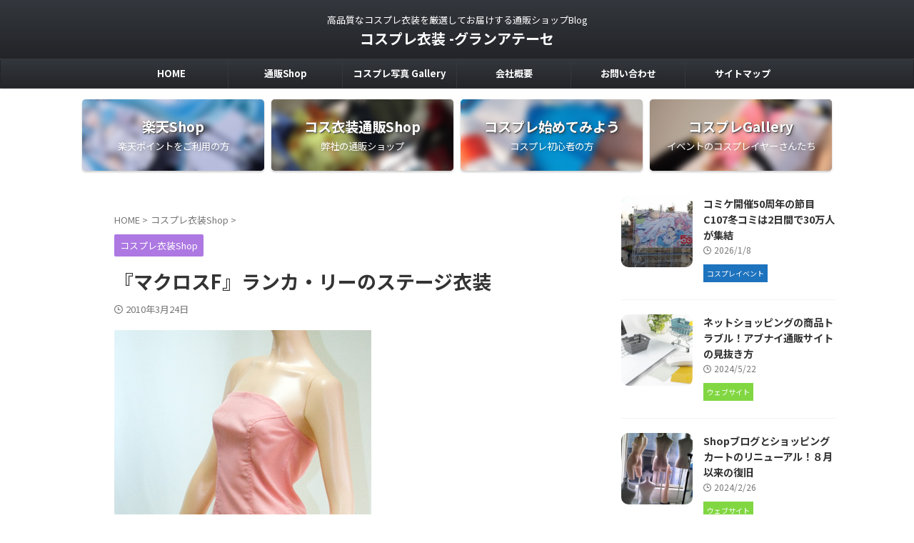

--- FILE ---
content_type: text/html; charset=UTF-8
request_url: https://www.grand-athaise.com/cosplay-shop/%E3%80%8E%E3%83%9E%E3%82%AF%E3%83%AD%E3%82%B9f%E3%80%8F%E3%83%A9%E3%83%B3%E3%82%AB%E3%83%BB%E3%83%AA%E3%83%BC%E3%81%AE%E3%82%B9%E3%83%86%E3%83%BC%E3%82%B8%E8%A1%A3%E8%A3%85/
body_size: 103005
content:

<!DOCTYPE html>
<html lang="ja" class="s-navi-search-overlay  toc-style-default">
	<!--<![endif]-->
	<head prefix="og: http://ogp.me/ns# fb: http://ogp.me/ns/fb# article: http://ogp.me/ns/article#">
				<meta charset="UTF-8" >
		<meta name="viewport" content="width=device-width,initial-scale=1.0,user-scalable=no,viewport-fit=cover">
		<meta name="format-detection" content="telephone=no" >
		<meta name="referrer" content="no-referrer-when-downgrade"/>

		
		<link rel="alternate" type="application/rss+xml" title="コスプレ衣装 -グランアテーセ RSS Feed" href="https://www.grand-athaise.com/wordpress/feed/" />
		<link rel="pingback" href="https://www.grand-athaise.com/wordpress/xmlrpc.php" >
		<!--[if lt IE 9]>
		<script src="https://www.grand-athaise.com/wordpress/wp-content/themes/affinger/js/html5shiv.js"></script>
		<![endif]-->
				<meta name='robots' content='max-image-preview:large' />
<title>『マクロスF』ランカ・リーのステージ衣装 - コスプレ衣装 -グランアテーセ</title>
<link rel="alternate" title="oEmbed (JSON)" type="application/json+oembed" href="https://www.grand-athaise.com/wordpress/wp-json/oembed/1.0/embed?url=https%3A%2F%2Fwww.grand-athaise.com%2Fwordpress%2Fcosplay-shop%2F%25e3%2580%258e%25e3%2583%259e%25e3%2582%25af%25e3%2583%25ad%25e3%2582%25b9f%25e3%2580%258f%25e3%2583%25a9%25e3%2583%25b3%25e3%2582%25ab%25e3%2583%25bb%25e3%2583%25aa%25e3%2583%25bc%25e3%2581%25ae%25e3%2582%25b9%25e3%2583%2586%25e3%2583%25bc%25e3%2582%25b8%25e8%25a1%25a3%25e8%25a3%2585%2F" />
<link rel="alternate" title="oEmbed (XML)" type="text/xml+oembed" href="https://www.grand-athaise.com/wordpress/wp-json/oembed/1.0/embed?url=https%3A%2F%2Fwww.grand-athaise.com%2Fwordpress%2Fcosplay-shop%2F%25e3%2580%258e%25e3%2583%259e%25e3%2582%25af%25e3%2583%25ad%25e3%2582%25b9f%25e3%2580%258f%25e3%2583%25a9%25e3%2583%25b3%25e3%2582%25ab%25e3%2583%25bb%25e3%2583%25aa%25e3%2583%25bc%25e3%2581%25ae%25e3%2582%25b9%25e3%2583%2586%25e3%2583%25bc%25e3%2582%25b8%25e8%25a1%25a3%25e8%25a3%2585%2F&#038;format=xml" />
<style id='wp-img-auto-sizes-contain-inline-css' type='text/css'>
img:is([sizes=auto i],[sizes^="auto," i]){contain-intrinsic-size:3000px 1500px}
/*# sourceURL=wp-img-auto-sizes-contain-inline-css */
</style>
<style id='wp-emoji-styles-inline-css' type='text/css'>

	img.wp-smiley, img.emoji {
		display: inline !important;
		border: none !important;
		box-shadow: none !important;
		height: 1em !important;
		width: 1em !important;
		margin: 0 0.07em !important;
		vertical-align: -0.1em !important;
		background: none !important;
		padding: 0 !important;
	}
/*# sourceURL=wp-emoji-styles-inline-css */
</style>
<style id='wp-block-library-inline-css' type='text/css'>
:root{--wp-block-synced-color:#7a00df;--wp-block-synced-color--rgb:122,0,223;--wp-bound-block-color:var(--wp-block-synced-color);--wp-editor-canvas-background:#ddd;--wp-admin-theme-color:#007cba;--wp-admin-theme-color--rgb:0,124,186;--wp-admin-theme-color-darker-10:#006ba1;--wp-admin-theme-color-darker-10--rgb:0,107,160.5;--wp-admin-theme-color-darker-20:#005a87;--wp-admin-theme-color-darker-20--rgb:0,90,135;--wp-admin-border-width-focus:2px}@media (min-resolution:192dpi){:root{--wp-admin-border-width-focus:1.5px}}.wp-element-button{cursor:pointer}:root .has-very-light-gray-background-color{background-color:#eee}:root .has-very-dark-gray-background-color{background-color:#313131}:root .has-very-light-gray-color{color:#eee}:root .has-very-dark-gray-color{color:#313131}:root .has-vivid-green-cyan-to-vivid-cyan-blue-gradient-background{background:linear-gradient(135deg,#00d084,#0693e3)}:root .has-purple-crush-gradient-background{background:linear-gradient(135deg,#34e2e4,#4721fb 50%,#ab1dfe)}:root .has-hazy-dawn-gradient-background{background:linear-gradient(135deg,#faaca8,#dad0ec)}:root .has-subdued-olive-gradient-background{background:linear-gradient(135deg,#fafae1,#67a671)}:root .has-atomic-cream-gradient-background{background:linear-gradient(135deg,#fdd79a,#004a59)}:root .has-nightshade-gradient-background{background:linear-gradient(135deg,#330968,#31cdcf)}:root .has-midnight-gradient-background{background:linear-gradient(135deg,#020381,#2874fc)}:root{--wp--preset--font-size--normal:16px;--wp--preset--font-size--huge:42px}.has-regular-font-size{font-size:1em}.has-larger-font-size{font-size:2.625em}.has-normal-font-size{font-size:var(--wp--preset--font-size--normal)}.has-huge-font-size{font-size:var(--wp--preset--font-size--huge)}.has-text-align-center{text-align:center}.has-text-align-left{text-align:left}.has-text-align-right{text-align:right}.has-fit-text{white-space:nowrap!important}#end-resizable-editor-section{display:none}.aligncenter{clear:both}.items-justified-left{justify-content:flex-start}.items-justified-center{justify-content:center}.items-justified-right{justify-content:flex-end}.items-justified-space-between{justify-content:space-between}.screen-reader-text{border:0;clip-path:inset(50%);height:1px;margin:-1px;overflow:hidden;padding:0;position:absolute;width:1px;word-wrap:normal!important}.screen-reader-text:focus{background-color:#ddd;clip-path:none;color:#444;display:block;font-size:1em;height:auto;left:5px;line-height:normal;padding:15px 23px 14px;text-decoration:none;top:5px;width:auto;z-index:100000}html :where(.has-border-color){border-style:solid}html :where([style*=border-top-color]){border-top-style:solid}html :where([style*=border-right-color]){border-right-style:solid}html :where([style*=border-bottom-color]){border-bottom-style:solid}html :where([style*=border-left-color]){border-left-style:solid}html :where([style*=border-width]){border-style:solid}html :where([style*=border-top-width]){border-top-style:solid}html :where([style*=border-right-width]){border-right-style:solid}html :where([style*=border-bottom-width]){border-bottom-style:solid}html :where([style*=border-left-width]){border-left-style:solid}html :where(img[class*=wp-image-]){height:auto;max-width:100%}:where(figure){margin:0 0 1em}html :where(.is-position-sticky){--wp-admin--admin-bar--position-offset:var(--wp-admin--admin-bar--height,0px)}@media screen and (max-width:600px){html :where(.is-position-sticky){--wp-admin--admin-bar--position-offset:0px}}

/*# sourceURL=wp-block-library-inline-css */
</style><style id='wp-block-archives-inline-css' type='text/css'>
.wp-block-archives{box-sizing:border-box}.wp-block-archives-dropdown label{display:block}
/*# sourceURL=https://www.grand-athaise.com/wordpress/wp-includes/blocks/archives/style.min.css */
</style>
<style id='wp-block-categories-inline-css' type='text/css'>
.wp-block-categories{box-sizing:border-box}.wp-block-categories.alignleft{margin-right:2em}.wp-block-categories.alignright{margin-left:2em}.wp-block-categories.wp-block-categories-dropdown.aligncenter{text-align:center}.wp-block-categories .wp-block-categories__label{display:block;width:100%}
/*# sourceURL=https://www.grand-athaise.com/wordpress/wp-includes/blocks/categories/style.min.css */
</style>
<style id='wp-block-heading-inline-css' type='text/css'>
h1:where(.wp-block-heading).has-background,h2:where(.wp-block-heading).has-background,h3:where(.wp-block-heading).has-background,h4:where(.wp-block-heading).has-background,h5:where(.wp-block-heading).has-background,h6:where(.wp-block-heading).has-background{padding:1.25em 2.375em}h1.has-text-align-left[style*=writing-mode]:where([style*=vertical-lr]),h1.has-text-align-right[style*=writing-mode]:where([style*=vertical-rl]),h2.has-text-align-left[style*=writing-mode]:where([style*=vertical-lr]),h2.has-text-align-right[style*=writing-mode]:where([style*=vertical-rl]),h3.has-text-align-left[style*=writing-mode]:where([style*=vertical-lr]),h3.has-text-align-right[style*=writing-mode]:where([style*=vertical-rl]),h4.has-text-align-left[style*=writing-mode]:where([style*=vertical-lr]),h4.has-text-align-right[style*=writing-mode]:where([style*=vertical-rl]),h5.has-text-align-left[style*=writing-mode]:where([style*=vertical-lr]),h5.has-text-align-right[style*=writing-mode]:where([style*=vertical-rl]),h6.has-text-align-left[style*=writing-mode]:where([style*=vertical-lr]),h6.has-text-align-right[style*=writing-mode]:where([style*=vertical-rl]){rotate:180deg}
/*# sourceURL=https://www.grand-athaise.com/wordpress/wp-includes/blocks/heading/style.min.css */
</style>
<style id='wp-block-latest-comments-inline-css' type='text/css'>
ol.wp-block-latest-comments{box-sizing:border-box;margin-left:0}:where(.wp-block-latest-comments:not([style*=line-height] .wp-block-latest-comments__comment)){line-height:1.1}:where(.wp-block-latest-comments:not([style*=line-height] .wp-block-latest-comments__comment-excerpt p)){line-height:1.8}.has-dates :where(.wp-block-latest-comments:not([style*=line-height])),.has-excerpts :where(.wp-block-latest-comments:not([style*=line-height])){line-height:1.5}.wp-block-latest-comments .wp-block-latest-comments{padding-left:0}.wp-block-latest-comments__comment{list-style:none;margin-bottom:1em}.has-avatars .wp-block-latest-comments__comment{list-style:none;min-height:2.25em}.has-avatars .wp-block-latest-comments__comment .wp-block-latest-comments__comment-excerpt,.has-avatars .wp-block-latest-comments__comment .wp-block-latest-comments__comment-meta{margin-left:3.25em}.wp-block-latest-comments__comment-excerpt p{font-size:.875em;margin:.36em 0 1.4em}.wp-block-latest-comments__comment-date{display:block;font-size:.75em}.wp-block-latest-comments .avatar,.wp-block-latest-comments__comment-avatar{border-radius:1.5em;display:block;float:left;height:2.5em;margin-right:.75em;width:2.5em}.wp-block-latest-comments[class*=-font-size] a,.wp-block-latest-comments[style*=font-size] a{font-size:inherit}
/*# sourceURL=https://www.grand-athaise.com/wordpress/wp-includes/blocks/latest-comments/style.min.css */
</style>
<style id='wp-block-latest-posts-inline-css' type='text/css'>
.wp-block-latest-posts{box-sizing:border-box}.wp-block-latest-posts.alignleft{margin-right:2em}.wp-block-latest-posts.alignright{margin-left:2em}.wp-block-latest-posts.wp-block-latest-posts__list{list-style:none}.wp-block-latest-posts.wp-block-latest-posts__list li{clear:both;overflow-wrap:break-word}.wp-block-latest-posts.is-grid{display:flex;flex-wrap:wrap}.wp-block-latest-posts.is-grid li{margin:0 1.25em 1.25em 0;width:100%}@media (min-width:600px){.wp-block-latest-posts.columns-2 li{width:calc(50% - .625em)}.wp-block-latest-posts.columns-2 li:nth-child(2n){margin-right:0}.wp-block-latest-posts.columns-3 li{width:calc(33.33333% - .83333em)}.wp-block-latest-posts.columns-3 li:nth-child(3n){margin-right:0}.wp-block-latest-posts.columns-4 li{width:calc(25% - .9375em)}.wp-block-latest-posts.columns-4 li:nth-child(4n){margin-right:0}.wp-block-latest-posts.columns-5 li{width:calc(20% - 1em)}.wp-block-latest-posts.columns-5 li:nth-child(5n){margin-right:0}.wp-block-latest-posts.columns-6 li{width:calc(16.66667% - 1.04167em)}.wp-block-latest-posts.columns-6 li:nth-child(6n){margin-right:0}}:root :where(.wp-block-latest-posts.is-grid){padding:0}:root :where(.wp-block-latest-posts.wp-block-latest-posts__list){padding-left:0}.wp-block-latest-posts__post-author,.wp-block-latest-posts__post-date{display:block;font-size:.8125em}.wp-block-latest-posts__post-excerpt,.wp-block-latest-posts__post-full-content{margin-bottom:1em;margin-top:.5em}.wp-block-latest-posts__featured-image a{display:inline-block}.wp-block-latest-posts__featured-image img{height:auto;max-width:100%;width:auto}.wp-block-latest-posts__featured-image.alignleft{float:left;margin-right:1em}.wp-block-latest-posts__featured-image.alignright{float:right;margin-left:1em}.wp-block-latest-posts__featured-image.aligncenter{margin-bottom:1em;text-align:center}
/*# sourceURL=https://www.grand-athaise.com/wordpress/wp-includes/blocks/latest-posts/style.min.css */
</style>
<style id='wp-block-search-inline-css' type='text/css'>
.wp-block-search__button{margin-left:10px;word-break:normal}.wp-block-search__button.has-icon{line-height:0}.wp-block-search__button svg{height:1.25em;min-height:24px;min-width:24px;width:1.25em;fill:currentColor;vertical-align:text-bottom}:where(.wp-block-search__button){border:1px solid #ccc;padding:6px 10px}.wp-block-search__inside-wrapper{display:flex;flex:auto;flex-wrap:nowrap;max-width:100%}.wp-block-search__label{width:100%}.wp-block-search.wp-block-search__button-only .wp-block-search__button{box-sizing:border-box;display:flex;flex-shrink:0;justify-content:center;margin-left:0;max-width:100%}.wp-block-search.wp-block-search__button-only .wp-block-search__inside-wrapper{min-width:0!important;transition-property:width}.wp-block-search.wp-block-search__button-only .wp-block-search__input{flex-basis:100%;transition-duration:.3s}.wp-block-search.wp-block-search__button-only.wp-block-search__searchfield-hidden,.wp-block-search.wp-block-search__button-only.wp-block-search__searchfield-hidden .wp-block-search__inside-wrapper{overflow:hidden}.wp-block-search.wp-block-search__button-only.wp-block-search__searchfield-hidden .wp-block-search__input{border-left-width:0!important;border-right-width:0!important;flex-basis:0;flex-grow:0;margin:0;min-width:0!important;padding-left:0!important;padding-right:0!important;width:0!important}:where(.wp-block-search__input){appearance:none;border:1px solid #949494;flex-grow:1;font-family:inherit;font-size:inherit;font-style:inherit;font-weight:inherit;letter-spacing:inherit;line-height:inherit;margin-left:0;margin-right:0;min-width:3rem;padding:8px;text-decoration:unset!important;text-transform:inherit}:where(.wp-block-search__button-inside .wp-block-search__inside-wrapper){background-color:#fff;border:1px solid #949494;box-sizing:border-box;padding:4px}:where(.wp-block-search__button-inside .wp-block-search__inside-wrapper) .wp-block-search__input{border:none;border-radius:0;padding:0 4px}:where(.wp-block-search__button-inside .wp-block-search__inside-wrapper) .wp-block-search__input:focus{outline:none}:where(.wp-block-search__button-inside .wp-block-search__inside-wrapper) :where(.wp-block-search__button){padding:4px 8px}.wp-block-search.aligncenter .wp-block-search__inside-wrapper{margin:auto}.wp-block[data-align=right] .wp-block-search.wp-block-search__button-only .wp-block-search__inside-wrapper{float:right}
/*# sourceURL=https://www.grand-athaise.com/wordpress/wp-includes/blocks/search/style.min.css */
</style>
<style id='wp-block-group-inline-css' type='text/css'>
.wp-block-group{box-sizing:border-box}:where(.wp-block-group.wp-block-group-is-layout-constrained){position:relative}
/*# sourceURL=https://www.grand-athaise.com/wordpress/wp-includes/blocks/group/style.min.css */
</style>
<style id='global-styles-inline-css' type='text/css'>
:root{--wp--preset--aspect-ratio--square: 1;--wp--preset--aspect-ratio--4-3: 4/3;--wp--preset--aspect-ratio--3-4: 3/4;--wp--preset--aspect-ratio--3-2: 3/2;--wp--preset--aspect-ratio--2-3: 2/3;--wp--preset--aspect-ratio--16-9: 16/9;--wp--preset--aspect-ratio--9-16: 9/16;--wp--preset--color--black: #000000;--wp--preset--color--cyan-bluish-gray: #abb8c3;--wp--preset--color--white: #ffffff;--wp--preset--color--pale-pink: #f78da7;--wp--preset--color--vivid-red: #cf2e2e;--wp--preset--color--luminous-vivid-orange: #ff6900;--wp--preset--color--luminous-vivid-amber: #fcb900;--wp--preset--color--light-green-cyan: #eefaff;--wp--preset--color--vivid-green-cyan: #00d084;--wp--preset--color--pale-cyan-blue: #8ed1fc;--wp--preset--color--vivid-cyan-blue: #0693e3;--wp--preset--color--vivid-purple: #9b51e0;--wp--preset--color--soft-red: #e92f3d;--wp--preset--color--light-grayish-red: #fdf0f2;--wp--preset--color--vivid-yellow: #ffc107;--wp--preset--color--very-pale-yellow: #fffde7;--wp--preset--color--very-light-gray: #fafafa;--wp--preset--color--very-dark-gray: #313131;--wp--preset--color--original-color-a: #222428;--wp--preset--color--original-color-b: #34373d;--wp--preset--color--original-color-c: #FAFAFA;--wp--preset--color--original-color-d: #ffffff;--wp--preset--gradient--vivid-cyan-blue-to-vivid-purple: linear-gradient(135deg,rgb(6,147,227) 0%,rgb(155,81,224) 100%);--wp--preset--gradient--light-green-cyan-to-vivid-green-cyan: linear-gradient(135deg,rgb(122,220,180) 0%,rgb(0,208,130) 100%);--wp--preset--gradient--luminous-vivid-amber-to-luminous-vivid-orange: linear-gradient(135deg,rgb(252,185,0) 0%,rgb(255,105,0) 100%);--wp--preset--gradient--luminous-vivid-orange-to-vivid-red: linear-gradient(135deg,rgb(255,105,0) 0%,rgb(207,46,46) 100%);--wp--preset--gradient--very-light-gray-to-cyan-bluish-gray: linear-gradient(135deg,rgb(238,238,238) 0%,rgb(169,184,195) 100%);--wp--preset--gradient--cool-to-warm-spectrum: linear-gradient(135deg,rgb(74,234,220) 0%,rgb(151,120,209) 20%,rgb(207,42,186) 40%,rgb(238,44,130) 60%,rgb(251,105,98) 80%,rgb(254,248,76) 100%);--wp--preset--gradient--blush-light-purple: linear-gradient(135deg,rgb(255,206,236) 0%,rgb(152,150,240) 100%);--wp--preset--gradient--blush-bordeaux: linear-gradient(135deg,rgb(254,205,165) 0%,rgb(254,45,45) 50%,rgb(107,0,62) 100%);--wp--preset--gradient--luminous-dusk: linear-gradient(135deg,rgb(255,203,112) 0%,rgb(199,81,192) 50%,rgb(65,88,208) 100%);--wp--preset--gradient--pale-ocean: linear-gradient(135deg,rgb(255,245,203) 0%,rgb(182,227,212) 50%,rgb(51,167,181) 100%);--wp--preset--gradient--electric-grass: linear-gradient(135deg,rgb(202,248,128) 0%,rgb(113,206,126) 100%);--wp--preset--gradient--midnight: linear-gradient(135deg,rgb(2,3,129) 0%,rgb(40,116,252) 100%);--wp--preset--font-size--small: .8em;--wp--preset--font-size--medium: 20px;--wp--preset--font-size--large: 1.5em;--wp--preset--font-size--x-large: 42px;--wp--preset--font-size--st-regular: 1em;--wp--preset--font-size--huge: 3em;--wp--preset--spacing--20: 0.44rem;--wp--preset--spacing--30: 0.67rem;--wp--preset--spacing--40: 1rem;--wp--preset--spacing--50: 1.5rem;--wp--preset--spacing--60: 2.25rem;--wp--preset--spacing--70: 3.38rem;--wp--preset--spacing--80: 5.06rem;--wp--preset--shadow--natural: 6px 6px 9px rgba(0, 0, 0, 0.2);--wp--preset--shadow--deep: 12px 12px 50px rgba(0, 0, 0, 0.4);--wp--preset--shadow--sharp: 6px 6px 0px rgba(0, 0, 0, 0.2);--wp--preset--shadow--outlined: 6px 6px 0px -3px rgb(255, 255, 255), 6px 6px rgb(0, 0, 0);--wp--preset--shadow--crisp: 6px 6px 0px rgb(0, 0, 0);}:where(.is-layout-flex){gap: 0.5em;}:where(.is-layout-grid){gap: 0.5em;}body .is-layout-flex{display: flex;}.is-layout-flex{flex-wrap: wrap;align-items: center;}.is-layout-flex > :is(*, div){margin: 0;}body .is-layout-grid{display: grid;}.is-layout-grid > :is(*, div){margin: 0;}:where(.wp-block-columns.is-layout-flex){gap: 2em;}:where(.wp-block-columns.is-layout-grid){gap: 2em;}:where(.wp-block-post-template.is-layout-flex){gap: 1.25em;}:where(.wp-block-post-template.is-layout-grid){gap: 1.25em;}.has-black-color{color: var(--wp--preset--color--black) !important;}.has-cyan-bluish-gray-color{color: var(--wp--preset--color--cyan-bluish-gray) !important;}.has-white-color{color: var(--wp--preset--color--white) !important;}.has-pale-pink-color{color: var(--wp--preset--color--pale-pink) !important;}.has-vivid-red-color{color: var(--wp--preset--color--vivid-red) !important;}.has-luminous-vivid-orange-color{color: var(--wp--preset--color--luminous-vivid-orange) !important;}.has-luminous-vivid-amber-color{color: var(--wp--preset--color--luminous-vivid-amber) !important;}.has-light-green-cyan-color{color: var(--wp--preset--color--light-green-cyan) !important;}.has-vivid-green-cyan-color{color: var(--wp--preset--color--vivid-green-cyan) !important;}.has-pale-cyan-blue-color{color: var(--wp--preset--color--pale-cyan-blue) !important;}.has-vivid-cyan-blue-color{color: var(--wp--preset--color--vivid-cyan-blue) !important;}.has-vivid-purple-color{color: var(--wp--preset--color--vivid-purple) !important;}.has-black-background-color{background-color: var(--wp--preset--color--black) !important;}.has-cyan-bluish-gray-background-color{background-color: var(--wp--preset--color--cyan-bluish-gray) !important;}.has-white-background-color{background-color: var(--wp--preset--color--white) !important;}.has-pale-pink-background-color{background-color: var(--wp--preset--color--pale-pink) !important;}.has-vivid-red-background-color{background-color: var(--wp--preset--color--vivid-red) !important;}.has-luminous-vivid-orange-background-color{background-color: var(--wp--preset--color--luminous-vivid-orange) !important;}.has-luminous-vivid-amber-background-color{background-color: var(--wp--preset--color--luminous-vivid-amber) !important;}.has-light-green-cyan-background-color{background-color: var(--wp--preset--color--light-green-cyan) !important;}.has-vivid-green-cyan-background-color{background-color: var(--wp--preset--color--vivid-green-cyan) !important;}.has-pale-cyan-blue-background-color{background-color: var(--wp--preset--color--pale-cyan-blue) !important;}.has-vivid-cyan-blue-background-color{background-color: var(--wp--preset--color--vivid-cyan-blue) !important;}.has-vivid-purple-background-color{background-color: var(--wp--preset--color--vivid-purple) !important;}.has-black-border-color{border-color: var(--wp--preset--color--black) !important;}.has-cyan-bluish-gray-border-color{border-color: var(--wp--preset--color--cyan-bluish-gray) !important;}.has-white-border-color{border-color: var(--wp--preset--color--white) !important;}.has-pale-pink-border-color{border-color: var(--wp--preset--color--pale-pink) !important;}.has-vivid-red-border-color{border-color: var(--wp--preset--color--vivid-red) !important;}.has-luminous-vivid-orange-border-color{border-color: var(--wp--preset--color--luminous-vivid-orange) !important;}.has-luminous-vivid-amber-border-color{border-color: var(--wp--preset--color--luminous-vivid-amber) !important;}.has-light-green-cyan-border-color{border-color: var(--wp--preset--color--light-green-cyan) !important;}.has-vivid-green-cyan-border-color{border-color: var(--wp--preset--color--vivid-green-cyan) !important;}.has-pale-cyan-blue-border-color{border-color: var(--wp--preset--color--pale-cyan-blue) !important;}.has-vivid-cyan-blue-border-color{border-color: var(--wp--preset--color--vivid-cyan-blue) !important;}.has-vivid-purple-border-color{border-color: var(--wp--preset--color--vivid-purple) !important;}.has-vivid-cyan-blue-to-vivid-purple-gradient-background{background: var(--wp--preset--gradient--vivid-cyan-blue-to-vivid-purple) !important;}.has-light-green-cyan-to-vivid-green-cyan-gradient-background{background: var(--wp--preset--gradient--light-green-cyan-to-vivid-green-cyan) !important;}.has-luminous-vivid-amber-to-luminous-vivid-orange-gradient-background{background: var(--wp--preset--gradient--luminous-vivid-amber-to-luminous-vivid-orange) !important;}.has-luminous-vivid-orange-to-vivid-red-gradient-background{background: var(--wp--preset--gradient--luminous-vivid-orange-to-vivid-red) !important;}.has-very-light-gray-to-cyan-bluish-gray-gradient-background{background: var(--wp--preset--gradient--very-light-gray-to-cyan-bluish-gray) !important;}.has-cool-to-warm-spectrum-gradient-background{background: var(--wp--preset--gradient--cool-to-warm-spectrum) !important;}.has-blush-light-purple-gradient-background{background: var(--wp--preset--gradient--blush-light-purple) !important;}.has-blush-bordeaux-gradient-background{background: var(--wp--preset--gradient--blush-bordeaux) !important;}.has-luminous-dusk-gradient-background{background: var(--wp--preset--gradient--luminous-dusk) !important;}.has-pale-ocean-gradient-background{background: var(--wp--preset--gradient--pale-ocean) !important;}.has-electric-grass-gradient-background{background: var(--wp--preset--gradient--electric-grass) !important;}.has-midnight-gradient-background{background: var(--wp--preset--gradient--midnight) !important;}.has-small-font-size{font-size: var(--wp--preset--font-size--small) !important;}.has-medium-font-size{font-size: var(--wp--preset--font-size--medium) !important;}.has-large-font-size{font-size: var(--wp--preset--font-size--large) !important;}.has-x-large-font-size{font-size: var(--wp--preset--font-size--x-large) !important;}
/*# sourceURL=global-styles-inline-css */
</style>

<style id='classic-theme-styles-inline-css' type='text/css'>
/*! This file is auto-generated */
.wp-block-button__link{color:#fff;background-color:#32373c;border-radius:9999px;box-shadow:none;text-decoration:none;padding:calc(.667em + 2px) calc(1.333em + 2px);font-size:1.125em}.wp-block-file__button{background:#32373c;color:#fff;text-decoration:none}
/*# sourceURL=/wp-includes/css/classic-themes.min.css */
</style>
<link rel='stylesheet' id='contact-form-7-css' href='https://www.grand-athaise.com/wordpress/wp-content/plugins/contact-form-7/includes/css/styles.css?ver=6.1.4' type='text/css' media='all' />
<link rel='stylesheet' id='single_child2-css' href='https://www.grand-athaise.com/wordpress/wp-content/themes/affinger-jet-child/st-child-kanricss.php' type='text/css' media='all' />
<link rel='stylesheet' id='normalize-css' href='https://www.grand-athaise.com/wordpress/wp-content/themes/affinger/css/normalize.css?ver=1.5.9' type='text/css' media='all' />
<link rel='stylesheet' id='st_svg-css' href='https://www.grand-athaise.com/wordpress/wp-content/themes/affinger/st_svg/style.css?ver=20220117' type='text/css' media='all' />
<link rel='stylesheet' id='slick-css' href='https://www.grand-athaise.com/wordpress/wp-content/themes/affinger/vendor/slick/slick.css?ver=1.8.0' type='text/css' media='all' />
<link rel='stylesheet' id='slick-theme-css' href='https://www.grand-athaise.com/wordpress/wp-content/themes/affinger/vendor/slick/slick-theme.css?ver=1.8.0' type='text/css' media='all' />
<link rel='stylesheet' id='fonts-googleapis-notosansjp-css' href='//fonts.googleapis.com/css?family=Noto+Sans+JP%3A400%2C700&#038;display=swap&#038;subset=japanese&#038;ver=6.9' type='text/css' media='all' />
<link rel='stylesheet' id='fonts-googleapis-roboto400-css' href='//fonts.googleapis.com/css2?family=Roboto%3Awght%40400&#038;display=swap&#038;ver=6.9' type='text/css' media='all' />
<link rel='stylesheet' id='style-css' href='https://www.grand-athaise.com/wordpress/wp-content/themes/affinger/style.css?ver=20220117' type='text/css' media='all' />
<link rel='stylesheet' id='child-style-css' href='https://www.grand-athaise.com/wordpress/wp-content/themes/affinger-jet-child/style.css?ver=20220117' type='text/css' media='all' />
<link rel='stylesheet' id='single-css' href='https://www.grand-athaise.com/wordpress/wp-content/themes/affinger/st-rankcss.php' type='text/css' media='all' />
<link rel='stylesheet' id='st-themecss-css' href='https://www.grand-athaise.com/wordpress/wp-content/themes/affinger/st-themecss-loader.php?ver=6.9' type='text/css' media='all' />
<script type="text/javascript" src="https://www.grand-athaise.com/wordpress/wp-includes/js/jquery/jquery.min.js?ver=3.7.1" id="jquery-core-js"></script>
<script type="text/javascript" src="https://www.grand-athaise.com/wordpress/wp-includes/js/jquery/jquery-migrate.min.js?ver=3.4.1" id="jquery-migrate-js"></script>
<link rel="https://api.w.org/" href="https://www.grand-athaise.com/wordpress/wp-json/" /><link rel="alternate" title="JSON" type="application/json" href="https://www.grand-athaise.com/wordpress/wp-json/wp/v2/posts/350" /><link rel='shortlink' href='https://www.grand-athaise.com/wordpress/?p=350' />
<meta name="robots" content="index, follow" />
<link rel="canonical" href="https://www.grand-athaise.com/wordpress/cosplay-shop/%e3%80%8e%e3%83%9e%e3%82%af%e3%83%ad%e3%82%b9f%e3%80%8f%e3%83%a9%e3%83%b3%e3%82%ab%e3%83%bb%e3%83%aa%e3%83%bc%e3%81%ae%e3%82%b9%e3%83%86%e3%83%bc%e3%82%b8%e8%a1%a3%e8%a3%85/" />
		<style type="text/css" id="wp-custom-css">
			.grecaptcha-badge { visibility: hidden; }		</style>
				
<!-- OGP -->

<meta property="og:type" content="article">
<meta property="og:title" content="『マクロスF』ランカ・リーのステージ衣装">
<meta property="og:url" content="https://www.grand-athaise.com/wordpress/cosplay-shop/%e3%80%8e%e3%83%9e%e3%82%af%e3%83%ad%e3%82%b9f%e3%80%8f%e3%83%a9%e3%83%b3%e3%82%ab%e3%83%bb%e3%83%aa%e3%83%bc%e3%81%ae%e3%82%b9%e3%83%86%e3%83%bc%e3%82%b8%e8%a1%a3%e8%a3%85/">
<meta property="og:description" content="こちらのピンクの衣装、詳細がやっと掴めました。やはり、『マクロスF』のランカ・リーのステージ衣装。普通にステージ衣装とし ...">
<meta property="og:site_name" content="コスプレ衣装 -グランアテーセ">
<meta property="og:image" content="https://www.grand-athaise.com/wordpress/wp-content/themes/affinger/images/no-img.png">


	<meta property="article:published_time" content="2010-03-24T22:47:34+09:00" />
			<meta property="article:modified_time" content="2010-03-24T22:47:34+09:00" />
		<meta property="article:author" content="Grand-Athaise管理人" />

<!-- /OGP -->
		


<script>
	(function (window, document, $, undefined) {
		'use strict';

		var SlideBox = (function () {
			/**
			 * @param $element
			 *
			 * @constructor
			 */
			function SlideBox($element) {
				this._$element = $element;
			}

			SlideBox.prototype.$content = function () {
				return this._$element.find('[data-st-slidebox-content]');
			};

			SlideBox.prototype.$toggle = function () {
				return this._$element.find('[data-st-slidebox-toggle]');
			};

			SlideBox.prototype.$icon = function () {
				return this._$element.find('[data-st-slidebox-icon]');
			};

			SlideBox.prototype.$text = function () {
				return this._$element.find('[data-st-slidebox-text]');
			};

			SlideBox.prototype.is_expanded = function () {
				return !!(this._$element.filter('[data-st-slidebox-expanded="true"]').length);
			};

			SlideBox.prototype.expand = function () {
				var self = this;

				this.$content().slideDown()
					.promise()
					.then(function () {
						var $icon = self.$icon();
						var $text = self.$text();

						$icon.removeClass($icon.attr('data-st-slidebox-icon-collapsed'))
							.addClass($icon.attr('data-st-slidebox-icon-expanded'))

						$text.text($text.attr('data-st-slidebox-text-expanded'))

						self._$element.removeClass('is-collapsed')
							.addClass('is-expanded');

						self._$element.attr('data-st-slidebox-expanded', 'true');
					});
			};

			SlideBox.prototype.collapse = function () {
				var self = this;

				this.$content().slideUp()
					.promise()
					.then(function () {
						var $icon = self.$icon();
						var $text = self.$text();

						$icon.removeClass($icon.attr('data-st-slidebox-icon-expanded'))
							.addClass($icon.attr('data-st-slidebox-icon-collapsed'))

						$text.text($text.attr('data-st-slidebox-text-collapsed'))

						self._$element.removeClass('is-expanded')
							.addClass('is-collapsed');

						self._$element.attr('data-st-slidebox-expanded', 'false');
					});
			};

			SlideBox.prototype.toggle = function () {
				if (this.is_expanded()) {
					this.collapse();
				} else {
					this.expand();
				}
			};

			SlideBox.prototype.add_event_listeners = function () {
				var self = this;

				this.$toggle().on('click', function (event) {
					self.toggle();
				});
			};

			SlideBox.prototype.initialize = function () {
				this.add_event_listeners();
			};

			return SlideBox;
		}());

		function on_ready() {
			var slideBoxes = [];

			$('[data-st-slidebox]').each(function () {
				var $element = $(this);
				var slideBox = new SlideBox($element);

				slideBoxes.push(slideBox);

				slideBox.initialize();
			});

			return slideBoxes;
		}

		$(on_ready);
	}(window, window.document, jQuery));
</script>

	<script>
		(function (window, document, $, undefined) {
			'use strict';

			$(function(){
			$('.post h2:not([class^="is-style-st-heading-custom-"]):not([class*=" is-style-st-heading-custom-"]):not(.st-css-no2) , .h2modoki').wrapInner('<span class="st-dash-design"></span>');
			})
		}(window, window.document, jQuery));
	</script>

<script>
	(function (window, document, $, undefined) {
		'use strict';

		$(function(){
			/* 第一階層のみの目次にクラスを挿入 */
			$("#toc_container:not(:has(ul ul))").addClass("only-toc");
			/* アコーディオンメニュー内のカテゴリーにクラス追加 */
			$(".st-ac-box ul:has(.cat-item)").each(function(){
				$(this).addClass("st-ac-cat");
			});
		});
	}(window, window.document, jQuery));
</script>

<script>
	(function (window, document, $, undefined) {
		'use strict';

		$(function(){
									$('.st-star').parent('.rankh4').css('padding-bottom','5px'); // スターがある場合のランキング見出し調整
		});
	}(window, window.document, jQuery));
</script>




	<script>
		(function (window, document, $, undefined) {
			'use strict';

			$(function() {
				$('.is-style-st-paragraph-kaiwa').wrapInner('<span class="st-paragraph-kaiwa-text">');
			});
		}(window, window.document, jQuery));
	</script>

	<script>
		(function (window, document, $, undefined) {
			'use strict';

			$(function() {
				$('.is-style-st-paragraph-kaiwa-b').wrapInner('<span class="st-paragraph-kaiwa-text">');
			});
		}(window, window.document, jQuery));
	</script>

<script>
	/* Gutenbergスタイルを調整 */
	(function (window, document, $, undefined) {
		'use strict';

		$(function() {
			$( '[class^="is-style-st-paragraph-"],[class*=" is-style-st-paragraph-"]' ).wrapInner( '<span class="st-noflex"></span>' );
		});
	}(window, window.document, jQuery));
</script>




			</head>
	<body ontouchstart="" class="wp-singular post-template-default single single-post postid-350 single-format-standard wp-theme-affinger wp-child-theme-affinger-jet-child st-af single-cat-9 not-front-page" >				<div id="st-ami">
				<div id="wrapper" class="" ontouchstart="">
				<div id="wrapper-in">

					

<header id="st-headwide">
	<div id="header-full">
		<div id="headbox-bg-fixed">
			<div id="headbox-bg">
				<div id="headbox">

						<nav id="s-navi" class="pcnone" data-st-nav data-st-nav-type="normal">
		<dl class="acordion is-active" data-st-nav-primary>
			<dt class="trigger">
				<p class="acordion_button"><span class="op op-menu"><i class="st-fa st-svg-menu_thin"></i></span></p>

									<p class="acordion_button acordion_button_search"><span class="op op-search"><i class="st-fa st-svg-search_s op-search-close_thin"></i></span></p>
				
									<div id="st-mobile-logo"></div>
				
				<!-- 追加メニュー -->
				
				<!-- 追加メニュー2 -->
				
			</dt>

			<dd class="acordion_tree">
				<div class="acordion_tree_content">

					
					
					<div class="clear"></div>

					
				</div>
			</dd>

							<dd class="acordion_search">
					<div class="acordion_search_content">
													<div id="search" class="search-custom-d">
	<form method="get" id="searchform" action="https://www.grand-athaise.com/wordpress/">
		<label class="hidden" for="s">
					</label>
		<input type="text" placeholder="" value="" name="s" id="s" />
		<input type="submit" value="&#xf002;" class="st-fa" id="searchsubmit" />
	</form>
</div>
<!-- /stinger -->
											</div>
				</dd>
					</dl>

					</nav>

											<div id="header-l">
							
							<div id="st-text-logo">
								
    
		
			<!-- キャプション -->
			
				          		 	 <p class="descr sitenametop">
           		     	高品質なコスプレ衣装を厳選してお届けする通販ショップBlog           			 </p>
				
			
			<!-- ロゴ又はブログ名 -->
			          		  <p class="sitename"><a href="https://www.grand-athaise.com/wordpress/">
              		                  		    コスプレ衣装 -グランアテーセ               		           		  </a></p>
        				<!-- ロゴ又はブログ名ここまで -->

		
	
							</div>
						</div><!-- /#header-l -->
					
					<div id="header-r" class="smanone">
						
					</div><!-- /#header-r -->

				</div><!-- /#headbox -->
			</div><!-- /#headbox-bg clearfix -->
		</div><!-- /#headbox-bg-fixed -->

		
		
		
		
			

			<div id="gazou-wide">
					<div id="st-menubox">
			<div id="st-menuwide">
				<div id="st-menuwide-fixed">
					<nav class="smanone clearfix"><ul id="menu-global-navi" class="menu"><li id="menu-item-9" class="menu-item menu-item-type-custom menu-item-object-custom menu-item-9"><a href="https://www.grand-athaise.com/">HOME</a></li>
<li id="menu-item-10" class="menu-item menu-item-type-custom menu-item-object-custom menu-item-10"><a href="https://www.grand-athaise.com/ec-cube/">通販Shop</a></li>
<li id="menu-item-858" class="menu-item menu-item-type-post_type menu-item-object-page menu-item-858"><a href="https://www.grand-athaise.com/wordpress/cosplay-gallery/">コスプレ写真 Gallery</a></li>
<li id="menu-item-859" class="menu-item menu-item-type-post_type menu-item-object-page menu-item-859"><a href="https://www.grand-athaise.com/wordpress/corporate-information/">会社概要</a></li>
<li id="menu-item-2075" class="menu-item menu-item-type-post_type menu-item-object-page menu-item-2075"><a href="https://www.grand-athaise.com/wordpress/contact-form/">お問い合わせ</a></li>
<li id="menu-item-2074" class="menu-item menu-item-type-post_type menu-item-object-page menu-item-2074"><a href="https://www.grand-athaise.com/wordpress/sitemap/">サイトマップ</a></li>
</ul></nav>				</div>
			</div>
		</div>
										<div id="st-headerbox">
						<div id="st-header">
						</div>
					</div>
									</div>
		
	</div><!-- #header-full -->

	



		<div id="st-header-cardlink-wrapper">
		<ul id="st-header-cardlink" class="st-cardlink-column-d st-cardlink-column-4">
							
														
					<li class="st-cardlink-card has-bg has-link is-blurable"
						style="background-image: url(https://www.grand-athaise.com/wordpress/wp-content/uploads/2024/03/header-card1.jpg);">
													<a class="st-cardlink-card-link" href="https://www.rakuten.co.jp/gran-athaise/index.html">
								<div class="st-cardlink-card-text">
									楽天Shop<br><span class="st-cardlink-subtext">楽天ポイントをご利用の方</span>								</div>
							</a>
											</li>
				
							
														
					<li class="st-cardlink-card has-bg has-link is-blurable"
						style="background-image: url(https://www.grand-athaise.com/wordpress/wp-content/uploads/2024/03/header-card2.jpg);">
													<a class="st-cardlink-card-link" href="https://www.grand-athaise.com/ec-cube/">
								<div class="st-cardlink-card-text">
									コス衣装通販Shop<br><span class="st-cardlink-subtext">弊社の通販ショップ</span>								</div>
							</a>
											</li>
				
							
														
					<li class="st-cardlink-card has-bg has-link is-blurable"
						style="background-image: url(https://www.grand-athaise.com/wordpress/wp-content/uploads/2024/03/header-card3.jpg);">
													<a class="st-cardlink-card-link" href="https://cos-asu.com/">
								<div class="st-cardlink-card-text">
									コスプレ始めてみよう<br><span class="st-cardlink-subtext">コスプレ初心者の方</span>								</div>
							</a>
											</li>
				
							
														
					<li class="st-cardlink-card has-bg has-link is-blurable"
						style="background-image: url(https://www.grand-athaise.com/wordpress/wp-content/uploads/2024/03/header-card4.jpg);">
													<a class="st-cardlink-card-link" href="https://www.grand-athaise.com/wordpress/cosplay-gallery/">
								<div class="st-cardlink-card-text">
									コスプレGallery<br><span class="st-cardlink-subtext">イベントのコスプレイヤーさんたち</span>								</div>
							</a>
											</li>
				
					</ul>
	</div>


</header>

					<div id="content-w">

						
						
	
			<div id="st-header-post-under-box" class="st-header-post-no-data "
		     style="">
			<div class="st-dark-cover">
							</div>
		</div>
	
<div id="content" class="clearfix">
	<div id="contentInner">
		<main>
			<article>
									<div id="post-350" class="st-post post-350 post type-post status-publish format-standard hentry category-cosplay-shop">
				
					
																
					
					<!--ぱんくず -->
											<div
							id="breadcrumb">
							<ol itemscope itemtype="http://schema.org/BreadcrumbList">
								<li itemprop="itemListElement" itemscope itemtype="http://schema.org/ListItem">
									<a href="https://www.grand-athaise.com/wordpress" itemprop="item">
										<span itemprop="name">HOME</span>
									</a>
									&gt;
									<meta itemprop="position" content="1"/>
								</li>

								
																	<li itemprop="itemListElement" itemscope itemtype="http://schema.org/ListItem">
										<a href="https://www.grand-athaise.com/wordpress/category/cosplay-shop/" itemprop="item">
											<span
												itemprop="name">コスプレ衣装Shop</span>
										</a>
										&gt;
										<meta itemprop="position" content="2"/>
									</li>
																								</ol>

													</div>
										<!--/ ぱんくず -->

					<!--ループ開始 -->
															
																									<p class="st-catgroup">
																<a href="https://www.grand-athaise.com/wordpress/category/cosplay-shop/" title="View all posts in コスプレ衣装Shop" rel="category tag"><span class="catname st-catid9">コスプレ衣装Shop</span></a>							</p>
						
						<h1 class="entry-title">『マクロスF』ランカ・リーのステージ衣装</h1>

						
	<div class="blogbox ">
		<p><span class="kdate ">
								<i class="st-fa st-svg-clock-o"></i><time class="updated" datetime="2010-03-24T22:47:34+0900">2010年3月24日</time>
							</span>
					</p>
	</div>
					
					
					
					
					<div class="mainbox">
						<div id="nocopy" ><!-- コピー禁止エリアここから -->
							
							
							
							<div class="entry-content">
								<p class="img"><a href="https://blog-imgs-130.fc2.com/g/r/a/granathaise/blog_import_5d2090c42be90.jpeg"><img decoding="async" src="https://blog-imgs-130.fc2.com/g/r/a/granathaise/blog_import_5d2090c42be90.jpeg"   /></a></p>
<div class='wiki'>こちらのピンクの衣装、詳細がやっと掴めました。</div>
<p></p>
<div class='wiki'>やはり、『マクロスF』のランカ・リーのステージ衣装。<br />普通にステージ衣装として思い浮かぶのは「きらっ！」をやっている「星間飛行」のオレンジ色の衣装で、イベントでよく見かけるのもそちら。<br />このピンクのドレスワンピースは、あまり…というかほとんど記憶に残っていませんでした。</div>
<p></p>
<div class='wiki'>で、どこで出てきたかをTV版の全話を調べたところ、ありました。<br />当初、中盤かと思っていましたけれどもほとんど終盤。</div>
<p></p>
<div class='wiki'>18話「フォールド･フェーム」(Bパート)</div>
<p></p>
<div class='wiki'>超長距離フォールドを行うという大統領発表記者会見に出席した時の衣装。</div>
<p></p>
<div class='wiki'>
<div class="alignCenter"><a href="https://blog-imgs-130.fc2.com/g/r/a/granathaise/blog_import_5d2090c5e9cba.jpeg"><img decoding="async" src="https://blog-imgs-130.fc2.com/g/r/a/granathaise/blog_import_5d2090c5e9cba.jpeg"   /></a></div>
<p>後ろ姿、2段のフレアとギャザーが入っています。<br />そして前。</div>
<p></p>
<div class='wiki'>
<div class="alignCenter"><a href="https://blog-imgs-130.fc2.com/g/r/a/granathaise/blog_import_5d2090c7afee3.jpeg"><img decoding="async" src="https://blog-imgs-130.fc2.com/g/r/a/granathaise/blog_import_5d2090c7afee3.jpeg"   /></a></div>
<p></div>
<p></p>
<div class='wiki'>19話「トライアングラー」(Bパート)</div>
<p></p>
<div class='wiki'>同じ衣装が超長距離フォールドの成功パレード＆記念コンサートでステージ衣装として使われています。<br />美星学園で行われるコンサートの前半部分はいつもの「星間飛行」オレンジのステージ衣装、「アナタノオト」を歌うところからこの衣装へチェンジします。</div>
<p></p>
<div class='wiki'>
<div class="alignCenter"><a href="https://blog-imgs-130.fc2.com/g/r/a/granathaise/blog_import_5d2090c96abd4.jpeg"><img decoding="async" src="https://blog-imgs-130.fc2.com/g/r/a/granathaise/blog_import_5d2090c96abd4.jpeg"   /></a></div>
<p>あ～っ、とココはアルトとシェリルが抱き合っているところを見てしまうとこ…<br />「トライアングラー」=「三角関係」ですから。。。</div>
<p></p>
<div class='wiki'>
<div class="alignCenter"><a href="https://blog-imgs-130.fc2.com/g/r/a/granathaise/blog_import_5d2090cb332bf.jpeg"><img decoding="async" src="https://blog-imgs-130.fc2.com/g/r/a/granathaise/blog_import_5d2090cb332bf.jpeg"   /></a></div>
<p>ただ、こちらの衣装はやはり簡易タイプになっており、スカートの裾には赤色のレースが入っているようなのと、エヴァのアスカ(ゴスロリ)のスカートのような2段フレアが正解じゃないかなとは思うのです。<br />この金額で目をつむってもらえれば…</div>
							</div>
						</div><!-- コピー禁止エリアここまで -->

												
					<div class="adbox">
				
							
	
									<div style="padding-top:10px;">
						
		
	
					</div>
							</div>
			

						
					</div><!-- .mainboxここまで -->

																
					
					
	
	<div class="sns st-sns-singular">
	<ul class="clearfix">
					<!--ツイートボタン-->
			<li class="twitter">
			<a rel="nofollow" onclick="window.open('//twitter.com/intent/tweet?url=https%3A%2F%2Fwww.grand-athaise.com%2Fwordpress%2Fcosplay-shop%2F%25e3%2580%258e%25e3%2583%259e%25e3%2582%25af%25e3%2583%25ad%25e3%2582%25b9f%25e3%2580%258f%25e3%2583%25a9%25e3%2583%25b3%25e3%2582%25ab%25e3%2583%25bb%25e3%2583%25aa%25e3%2583%25bc%25e3%2581%25ae%25e3%2582%25b9%25e3%2583%2586%25e3%2583%25bc%25e3%2582%25b8%25e8%25a1%25a3%25e8%25a3%2585%2F&text=%E3%80%8E%E3%83%9E%E3%82%AF%E3%83%AD%E3%82%B9F%E3%80%8F%E3%83%A9%E3%83%B3%E3%82%AB%E3%83%BB%E3%83%AA%E3%83%BC%E3%81%AE%E3%82%B9%E3%83%86%E3%83%BC%E3%82%B8%E8%A1%A3%E8%A3%85&tw_p=tweetbutton', '', 'width=500,height=450'); return false;" title="twitter"><i class="st-fa st-svg-twitter"></i><span class="snstext " >Post</span></a>
			</li>
		
					<!--シェアボタン-->
			<li class="facebook">
			<a href="//www.facebook.com/sharer.php?src=bm&u=https%3A%2F%2Fwww.grand-athaise.com%2Fwordpress%2Fcosplay-shop%2F%25e3%2580%258e%25e3%2583%259e%25e3%2582%25af%25e3%2583%25ad%25e3%2582%25b9f%25e3%2580%258f%25e3%2583%25a9%25e3%2583%25b3%25e3%2582%25ab%25e3%2583%25bb%25e3%2583%25aa%25e3%2583%25bc%25e3%2581%25ae%25e3%2582%25b9%25e3%2583%2586%25e3%2583%25bc%25e3%2582%25b8%25e8%25a1%25a3%25e8%25a3%2585%2F&t=%E3%80%8E%E3%83%9E%E3%82%AF%E3%83%AD%E3%82%B9F%E3%80%8F%E3%83%A9%E3%83%B3%E3%82%AB%E3%83%BB%E3%83%AA%E3%83%BC%E3%81%AE%E3%82%B9%E3%83%86%E3%83%BC%E3%82%B8%E8%A1%A3%E8%A3%85" target="_blank" rel="nofollow noopener" title="facebook"><i class="st-fa st-svg-facebook"></i><span class="snstext " >Share</span>
			</a>
			</li>
		
					<!--ポケットボタン-->
			<li class="pocket">
			<a rel="nofollow" onclick="window.open('//getpocket.com/edit?url=https%3A%2F%2Fwww.grand-athaise.com%2Fwordpress%2Fcosplay-shop%2F%25e3%2580%258e%25e3%2583%259e%25e3%2582%25af%25e3%2583%25ad%25e3%2582%25b9f%25e3%2580%258f%25e3%2583%25a9%25e3%2583%25b3%25e3%2582%25ab%25e3%2583%25bb%25e3%2583%25aa%25e3%2583%25bc%25e3%2581%25ae%25e3%2582%25b9%25e3%2583%2586%25e3%2583%25bc%25e3%2582%25b8%25e8%25a1%25a3%25e8%25a3%2585%2F&title=%E3%80%8E%E3%83%9E%E3%82%AF%E3%83%AD%E3%82%B9F%E3%80%8F%E3%83%A9%E3%83%B3%E3%82%AB%E3%83%BB%E3%83%AA%E3%83%BC%E3%81%AE%E3%82%B9%E3%83%86%E3%83%BC%E3%82%B8%E8%A1%A3%E8%A3%85', '', 'width=500,height=350'); return false;" title="pocket"><i class="st-fa st-svg-get-pocket"></i><span class="snstext " >Pocket</span></a></li>
		
					<!--はてブボタン-->
			<li class="hatebu">
				<a href="//b.hatena.ne.jp/entry/https://www.grand-athaise.com/wordpress/cosplay-shop/%e3%80%8e%e3%83%9e%e3%82%af%e3%83%ad%e3%82%b9f%e3%80%8f%e3%83%a9%e3%83%b3%e3%82%ab%e3%83%bb%e3%83%aa%e3%83%bc%e3%81%ae%e3%82%b9%e3%83%86%e3%83%bc%e3%82%b8%e8%a1%a3%e8%a3%85/" class="hatena-bookmark-button" data-hatena-bookmark-layout="simple" title="『マクロスF』ランカ・リーのステージ衣装" rel="nofollow" title="hatenabookmark"><i class="st-fa st-svg-hateb"></i><span class="snstext " >Hatena</span>
				</a><script type="text/javascript" src="//b.st-hatena.com/js/bookmark_button.js" charset="utf-8" async="async"></script>

			</li>
		
		
					<!--LINEボタン-->
			<li class="line">
			<a href="//line.me/R/msg/text/?%E3%80%8E%E3%83%9E%E3%82%AF%E3%83%AD%E3%82%B9F%E3%80%8F%E3%83%A9%E3%83%B3%E3%82%AB%E3%83%BB%E3%83%AA%E3%83%BC%E3%81%AE%E3%82%B9%E3%83%86%E3%83%BC%E3%82%B8%E8%A1%A3%E8%A3%85%0Ahttps%3A%2F%2Fwww.grand-athaise.com%2Fwordpress%2Fcosplay-shop%2F%25e3%2580%258e%25e3%2583%259e%25e3%2582%25af%25e3%2583%25ad%25e3%2582%25b9f%25e3%2580%258f%25e3%2583%25a9%25e3%2583%25b3%25e3%2582%25ab%25e3%2583%25bb%25e3%2583%25aa%25e3%2583%25bc%25e3%2581%25ae%25e3%2582%25b9%25e3%2583%2586%25e3%2583%25bc%25e3%2582%25b8%25e8%25a1%25a3%25e8%25a3%2585%2F" target="_blank" rel="nofollow noopener" title="line"><i class="st-fa st-svg-line" aria-hidden="true"></i><span class="snstext" >LINE</span></a>
			</li>
		
		
					<!--URLコピーボタン-->
			<li class="share-copy">
			<a href="#" rel="nofollow" data-st-copy-text="『マクロスF』ランカ・リーのステージ衣装 / https://www.grand-athaise.com/wordpress/cosplay-shop/%e3%80%8e%e3%83%9e%e3%82%af%e3%83%ad%e3%82%b9f%e3%80%8f%e3%83%a9%e3%83%b3%e3%82%ab%e3%83%bb%e3%83%aa%e3%83%bc%e3%81%ae%e3%82%b9%e3%83%86%e3%83%bc%e3%82%b8%e8%a1%a3%e8%a3%85/" title="urlcopy"><i class="st-fa st-svg-clipboard"></i><span class="snstext" >URLコピー</span></a>
			</li>
		
	</ul>

	</div>

											
											<p class="tagst">
							<i class="st-fa st-svg-folder-open-o" aria-hidden="true"></i>-<a href="https://www.grand-athaise.com/wordpress/category/cosplay-shop/" rel="category tag">コスプレ衣装Shop</a><br/>
													</p>
					
					<aside>
						<p class="author" style="display:none;"><a href="https://www.grand-athaise.com/wordpress/author/user_name/" title="Grand-Athaise管理人" class="vcard author"><span class="fn">author</span></a></p>
																		<!--ループ終了-->

																					<hr class="hrcss">

<div id="comments">
	
		<div id="respond" class="comment-respond">
		<h3 id="reply-title" class="comment-reply-title">comment <small><a rel="nofollow" id="cancel-comment-reply-link" href="/cosplay-shop/%E3%80%8E%E3%83%9E%E3%82%AF%E3%83%AD%E3%82%B9f%E3%80%8F%E3%83%A9%E3%83%B3%E3%82%AB%E3%83%BB%E3%83%AA%E3%83%BC%E3%81%AE%E3%82%B9%E3%83%86%E3%83%BC%E3%82%B8%E8%A1%A3%E8%A3%85/#respond" style="display:none;">コメントをキャンセル</a></small></h3><form action="https://www.grand-athaise.com/wordpress/wp-comments-post.php" method="post" id="commentform" class="comment-form"><p class="comment-notes"><span id="email-notes">メールアドレスが公開されることはありません。</span> <span class="required-field-message"><span class="required">※</span> が付いている欄は必須項目です</span></p><p class="comment-form-comment"><label for="comment">コメント <span class="required">※</span></label> <textarea id="comment" name="comment" cols="45" rows="8" maxlength="65525" required="required"></textarea></p><p class="comment-form-author"><label for="author">名前 <span class="required">※</span></label> <input id="author" name="author" type="text" value="" size="30" maxlength="245" autocomplete="name" required="required" /></p>
<p class="comment-form-email"><label for="email">メール <span class="required">※</span></label> <input id="email" name="email" type="text" value="" size="30" maxlength="100" aria-describedby="email-notes" autocomplete="email" required="required" /></p>
<p class="comment-form-url"><label for="url">サイト</label> <input id="url" name="url" type="text" value="" size="30" maxlength="200" autocomplete="url" /></p>
<p class="comment-form-cookies-consent"><input id="wp-comment-cookies-consent" name="wp-comment-cookies-consent" type="checkbox" value="yes" /> <label for="wp-comment-cookies-consent">次回のコメントで使用するためブラウザーに自分の名前、メールアドレス、サイトを保存する。</label></p>
<p><img src="https://www.grand-athaise.com/wordpress/wp-content/siteguard/1290186237.png" alt="CAPTCHA"></p><p><label for="siteguard_captcha">上に表示された文字を入力してください。</label><br /><input type="text" name="siteguard_captcha" id="siteguard_captcha" class="input" value="" size="10" aria-required="true" /><input type="hidden" name="siteguard_captcha_prefix" id="siteguard_captcha_prefix" value="1290186237" /></p><p class="form-submit"><input name="submit" type="submit" id="submit" class="submit" value="送信" /> <input type='hidden' name='comment_post_ID' value='350' id='comment_post_ID' />
<input type='hidden' name='comment_parent' id='comment_parent' value='0' />
</p></form>	</div><!-- #respond -->
	</div>


<!-- END singer -->
													
						<!--関連記事-->
						
	
	<h4 class="point"><span class="point-in">関連記事</span></h4>

	
	<div id="st-magazine" class="clearfix st-magazine-k">
		<div class="kanren st-wp-viewbox" data-st-load-more-content
		     data-st-load-more-id="ce4676b7-044f-4464-82fb-321f89056b29">
									
					
					
					<div class="st-top-box">
						<dl class="clearfix heightLine">
							<dt style="position:relative;overflow:hidden;"><a href="https://www.grand-athaise.com/wordpress/cosplay-shop/%e6%b5%b7%e6%8a%9c3-7m/">

									
									
																					<img src="https://www.grand-athaise.com/wordpress/wp-content/themes/affinger-jet-child/images/no-img-l.png"
											     alt="no image" title="no image" width="400" height="300"/>
																											</a></dt>
							<dd>

								<h5 class="kanren-t">
									<a href="https://www.grand-athaise.com/wordpress/cosplay-shop/%e6%b5%b7%e6%8a%9c3-7m/">
																					海抜3.7m																			</a>
								</h5>

									<div class="st-excerpt smanone">
		<p>ふと気づいた。アレ？こんなところにこのプレートって今まであったっけ？最近、付いたっぽい。どうやら、この付近は海抜3.7m ... </p>
	</div>
							</dd>
						</dl>
					</div>
						
					
					
					<div class="st-top-box">
						<dl class="clearfix heightLine">
							<dt style="position:relative;overflow:hidden;"><a href="https://www.grand-athaise.com/wordpress/cosplay-shop/%e5%ba%97%e8%88%97%e7%89%a9%e4%bb%b6/">

									
									
																					<img src="https://www.grand-athaise.com/wordpress/wp-content/themes/affinger-jet-child/images/no-img-l.png"
											     alt="no image" title="no image" width="400" height="300"/>
																											</a></dt>
							<dd>

								<h5 class="kanren-t">
									<a href="https://www.grand-athaise.com/wordpress/cosplay-shop/%e5%ba%97%e8%88%97%e7%89%a9%e4%bb%b6/">
																					店舗物件																			</a>
								</h5>

									<div class="st-excerpt smanone">
		<p>本日、ゼファーさんと店舗物件の賃貸契約を交わしてまいりました。カギももらってきた。3/1からの賃貸ですが、今から内装備品 ... </p>
	</div>
							</dd>
						</dl>
					</div>
						
					
					
					<div class="st-top-box">
						<dl class="clearfix heightLine">
							<dt style="position:relative;overflow:hidden;"><a href="https://www.grand-athaise.com/wordpress/cosplay-shop/%e6%a5%bd%e5%ba%97/">

									
									
																					<img src="https://www.grand-athaise.com/wordpress/wp-content/themes/affinger-jet-child/images/no-img-l.png"
											     alt="no image" title="no image" width="400" height="300"/>
																											</a></dt>
							<dd>

								<h5 class="kanren-t">
									<a href="https://www.grand-athaise.com/wordpress/cosplay-shop/%e6%a5%bd%e5%ba%97/">
																					楽店																			</a>
								</h5>

									<div class="st-excerpt smanone">
		<p>タイトルはワザと間違えています。今日の午前中に楽○の営業からお電話です。内容は言わずもがな、市場への出店の営業です。この ... </p>
	</div>
							</dd>
						</dl>
					</div>
						
					
					
					<div class="st-top-box">
						<dl class="clearfix heightLine">
							<dt style="position:relative;overflow:hidden;"><a href="https://www.grand-athaise.com/wordpress/cosplay-shop/%e5%8f%b0%e9%a2%a8%e4%b8%a6%e3%81%bf%e3%81%ae%e4%bd%8e%e6%b0%97%e5%9c%a7/">

									
									
																					<img src="https://www.grand-athaise.com/wordpress/wp-content/themes/affinger-jet-child/images/no-img-l.png"
											     alt="no image" title="no image" width="400" height="300"/>
																											</a></dt>
							<dd>

								<h5 class="kanren-t">
									<a href="https://www.grand-athaise.com/wordpress/cosplay-shop/%e5%8f%b0%e9%a2%a8%e4%b8%a6%e3%81%bf%e3%81%ae%e4%bd%8e%e6%b0%97%e5%9c%a7/">
																					台風並みの低気圧																			</a>
								</h5>

									<div class="st-excerpt smanone">
		<p>関東地方は、これから深夜・明日の朝にかけて台風並みに発達した低気圧の影響で大荒れになる…というのでお店は早終いです。電車 ... </p>
	</div>
							</dd>
						</dl>
					</div>
						
					
					
					<div class="st-top-box">
						<dl class="clearfix heightLine">
							<dt style="position:relative;overflow:hidden;"><a href="https://www.grand-athaise.com/wordpress/cosplay-shop/%e6%9d%b1%e4%ba%ac%e3%83%9e%e3%83%a9%e3%82%bd%e3%83%b32014/">

									
									
																					<img src="https://www.grand-athaise.com/wordpress/wp-content/themes/affinger-jet-child/images/no-img-l.png"
											     alt="no image" title="no image" width="400" height="300"/>
																											</a></dt>
							<dd>

								<h5 class="kanren-t">
									<a href="https://www.grand-athaise.com/wordpress/cosplay-shop/%e6%9d%b1%e4%ba%ac%e3%83%9e%e3%83%a9%e3%82%bd%e3%83%b32014/">
																					東京マラソン2014																			</a>
								</h5>

									<div class="st-excerpt smanone">
		<p>あれ、今年は撤収が早いような気がする。例年は、この浅草橋の江戸通りの車の通行止が解除されるのは15時くらいだったのですけ ... </p>
	</div>
							</dd>
						</dl>
					</div>
						
					
					
					<div class="st-top-box">
						<dl class="clearfix heightLine">
							<dt style="position:relative;overflow:hidden;"><a href="https://www.grand-athaise.com/wordpress/cosplay-shop/%e3%83%a9%e3%82%a4%e3%83%86%e3%82%a3%e3%83%b3%e3%82%b0%e3%83%80%e3%82%af%e3%83%88/">

									
									
																					<img src="https://www.grand-athaise.com/wordpress/wp-content/themes/affinger-jet-child/images/no-img-l.png"
											     alt="no image" title="no image" width="400" height="300"/>
																											</a></dt>
							<dd>

								<h5 class="kanren-t">
									<a href="https://www.grand-athaise.com/wordpress/cosplay-shop/%e3%83%a9%e3%82%a4%e3%83%86%e3%82%a3%e3%83%b3%e3%82%b0%e3%83%80%e3%82%af%e3%83%88/">
																					ライティングダクト																			</a>
								</h5>

									<div class="st-excerpt smanone">
		<p>少し前は、閉店の19時頃でもまだ明るかったのですが、最近は18時過ぎにはもう暗くなっています。これからどんどんと、日が短 ... </p>
	</div>
							</dd>
						</dl>
					</div>
						
					
					
					<div class="st-top-box">
						<dl class="clearfix heightLine">
							<dt style="position:relative;overflow:hidden;"><a href="https://www.grand-athaise.com/wordpress/cosplay-shop/%e7%86%b1%e4%b8%ad%e7%97%87%e5%af%be%e7%ad%96/">

									
									
																					<img src="https://www.grand-athaise.com/wordpress/wp-content/themes/affinger-jet-child/images/no-img-l.png"
											     alt="no image" title="no image" width="400" height="300"/>
																											</a></dt>
							<dd>

								<h5 class="kanren-t">
									<a href="https://www.grand-athaise.com/wordpress/cosplay-shop/%e7%86%b1%e4%b8%ad%e7%97%87%e5%af%be%e7%ad%96/">
																					熱中症対策																			</a>
								</h5>

									<div class="st-excerpt smanone">
		<p>節電のためにエアコンを控えていることから、熱中症には気をつけなければなりません。熱中症は屋内でなることの方が多いと言いま ... </p>
	</div>
							</dd>
						</dl>
					</div>
						
					
					
					<div class="st-top-box">
						<dl class="clearfix heightLine">
							<dt style="position:relative;overflow:hidden;"><a href="https://www.grand-athaise.com/wordpress/cosplay-shop/sanyo/">

									
									
																					<img src="https://www.grand-athaise.com/wordpress/wp-content/themes/affinger-jet-child/images/no-img-l.png"
											     alt="no image" title="no image" width="400" height="300"/>
																											</a></dt>
							<dd>

								<h5 class="kanren-t">
									<a href="https://www.grand-athaise.com/wordpress/cosplay-shop/sanyo/">
																					SANYO																			</a>
								</h5>

									<div class="st-excerpt smanone">
		<p>コスプレ衣装のサンプル撮影で、絶対に欠かせないのがアイロン。折りたたんである衣装には、折り目がついてしまっていますから、 ... </p>
	</div>
							</dd>
						</dl>
					</div>
													</div>
	</div>

	
						<!--ページナビ-->
						
<div class="p-navi clearfix">

			<a class="st-prev-link" href="https://www.grand-athaise.com/wordpress/cosplay-shop/%e6%83%a3%e6%b5%81%e3%83%bb%e3%82%a2%e3%82%b9%e3%82%ab%e3%83%bb%e3%83%a9%e3%83%b3%e3%82%b0%e3%83%ac%e3%83%bc/">
			<p class="st-prev">
				<i class="st-svg st-svg-angle-right"></i>
																	<span class="st-prev-title">惣流・アスカ・ラングレー</span>
			</p>
		</a>
	
			<a class="st-next-link" href="https://www.grand-athaise.com/wordpress/cosplay-shop/cfr%e6%a8%aa%e6%b5%9c%e6%83%85%e6%96%87%e3%81%ae%e6%ba%96%e5%82%99/">
			<p class="st-next">
				<span class="st-prev-title">CFR横浜情文の準備</span>
																	<i class="st-svg st-svg-angle-right"></i>
			</p>
		</a>
	</div>

					</aside>

				</div>
				<!--/post-->
			</article>
		</main>
	</div>
	<!-- /#contentInner -->
	

	
			<div id="side">
			<aside>
				
									<div class="kanren ">
							
			<dl class="clearfix">
				<dt>
					
	<a href="https://www.grand-athaise.com/wordpress/cosplay-event/comike-c107-50th_anniversary/">
					<img width="150" height="150" src="https://www.grand-athaise.com/wordpress/wp-content/uploads/2026/01/comike-c107-50th_anniversary-150x150.jpg" class="attachment-st_thumb150 size-st_thumb150 wp-post-image" alt="コミケC107 ビッグサイト 50周年" decoding="async" srcset="https://www.grand-athaise.com/wordpress/wp-content/uploads/2026/01/comike-c107-50th_anniversary-150x150.jpg 150w, https://www.grand-athaise.com/wordpress/wp-content/uploads/2026/01/comike-c107-50th_anniversary-100x100.jpg 100w" sizes="(max-width: 150px) 100vw, 150px" />			</a>

				</dt>
				<dd>
										<h5 class="kanren-t"><a href="https://www.grand-athaise.com/wordpress/cosplay-event/comike-c107-50th_anniversary/">コミケ開催50周年の節目C107冬コミは2日間で30万人が集結</a></h5>
						<div class="blog_info">
		<p>
							<i class="st-fa st-svg-clock-o"></i>2026/1/8					</p>
	</div>
					
					<div class="st-catgroup-under">
	
	<p class="st-catgroup itiran-category">
		<a href="https://www.grand-athaise.com/wordpress/category/cosplay-event/" title="View all posts in コスプレイベント" rel="category tag"><span class="catname st-catid5">コスプレイベント</span></a>	</p>
</div>
				</dd>
			</dl>
					
			<dl class="clearfix">
				<dt>
					
	<a href="https://www.grand-athaise.com/wordpress/website/online-shop-trouble/">
					<img width="150" height="150" src="https://www.grand-athaise.com/wordpress/wp-content/uploads/2024/05/net-ec_shopping-150x150.jpg" class="attachment-st_thumb150 size-st_thumb150 wp-post-image" alt="ネット通販 EC ショッピング 詐欺サイト" decoding="async" srcset="https://www.grand-athaise.com/wordpress/wp-content/uploads/2024/05/net-ec_shopping-150x150.jpg 150w, https://www.grand-athaise.com/wordpress/wp-content/uploads/2024/05/net-ec_shopping-100x100.jpg 100w" sizes="(max-width: 150px) 100vw, 150px" />			</a>

				</dt>
				<dd>
										<h5 class="kanren-t"><a href="https://www.grand-athaise.com/wordpress/website/online-shop-trouble/">ネットショッピングの商品トラブル！アブナイ通販サイトの見抜き方</a></h5>
						<div class="blog_info">
		<p>
							<i class="st-fa st-svg-clock-o"></i>2024/5/22					</p>
	</div>
					
					<div class="st-catgroup-under">
	
	<p class="st-catgroup itiran-category">
		<a href="https://www.grand-athaise.com/wordpress/category/website/" title="View all posts in ウェブサイト" rel="category tag"><span class="catname st-catid4">ウェブサイト</span></a>	</p>
</div>
				</dd>
			</dl>
					
			<dl class="clearfix">
				<dt>
					
	<a href="https://www.grand-athaise.com/wordpress/website/hello-grand-athaise/">
					<img width="150" height="150" src="https://www.grand-athaise.com/wordpress/wp-content/uploads/2024/03/asakusabashi-shop-torso-150x150.jpg" class="attachment-st_thumb150 size-st_thumb150 wp-post-image" alt="浅草橋店舗 トルソー" decoding="async" srcset="https://www.grand-athaise.com/wordpress/wp-content/uploads/2024/03/asakusabashi-shop-torso-150x150.jpg 150w, https://www.grand-athaise.com/wordpress/wp-content/uploads/2024/03/asakusabashi-shop-torso-100x100.jpg 100w" sizes="(max-width: 150px) 100vw, 150px" />			</a>

				</dt>
				<dd>
										<h5 class="kanren-t"><a href="https://www.grand-athaise.com/wordpress/website/hello-grand-athaise/">Shopブログとショッピングカートのリニューアル！８月以来の復旧</a></h5>
						<div class="blog_info">
		<p>
							<i class="st-fa st-svg-clock-o"></i>2024/2/26					</p>
	</div>
					
					<div class="st-catgroup-under">
	
	<p class="st-catgroup itiran-category">
		<a href="https://www.grand-athaise.com/wordpress/category/website/" title="View all posts in ウェブサイト" rel="category tag"><span class="catname st-catid4">ウェブサイト</span></a>	</p>
</div>
				</dd>
			</dl>
					
			<dl class="clearfix">
				<dt>
					
	<a href="https://www.grand-athaise.com/wordpress/website/gmail-not-reach/">
					<img width="150" height="150" src="https://www.grand-athaise.com/wordpress/wp-content/uploads/2023/08/contact_mac-iphone11-150x150.jpg" class="attachment-st_thumb150 size-st_thumb150 wp-post-image" alt="apple Mac iPhone11 メール　Gmailが届かない" decoding="async" srcset="https://www.grand-athaise.com/wordpress/wp-content/uploads/2023/08/contact_mac-iphone11-150x150.jpg 150w, https://www.grand-athaise.com/wordpress/wp-content/uploads/2023/08/contact_mac-iphone11-100x100.jpg 100w" sizes="(max-width: 150px) 100vw, 150px" />			</a>

				</dt>
				<dd>
										<h5 class="kanren-t"><a href="https://www.grand-athaise.com/wordpress/website/gmail-not-reach/">Gmail宛てのメールが送れず連絡が取れないケースが頻発しています</a></h5>
						<div class="blog_info">
		<p>
							<i class="st-fa st-svg-clock-o"></i>2023/8/26					</p>
	</div>
					
					<div class="st-catgroup-under">
	
	<p class="st-catgroup itiran-category">
		<a href="https://www.grand-athaise.com/wordpress/category/website/" title="View all posts in ウェブサイト" rel="category tag"><span class="catname st-catid4">ウェブサイト</span></a>	</p>
</div>
				</dd>
			</dl>
					
			<dl class="clearfix">
				<dt>
					
	<a href="https://www.grand-athaise.com/wordpress/cosplay-arrival/ladies-fashion-sale/">
					<img width="150" height="150" src="https://www.grand-athaise.com/wordpress/wp-content/uploads/2024/03/smasell_knit-offshoulder1-150x150.jpg" class="attachment-st_thumb150 size-st_thumb150 wp-post-image" alt="へリオポール ニットカーディガン ホワイト 白" decoding="async" srcset="https://www.grand-athaise.com/wordpress/wp-content/uploads/2024/03/smasell_knit-offshoulder1-150x150.jpg 150w, https://www.grand-athaise.com/wordpress/wp-content/uploads/2024/03/smasell_knit-offshoulder1-100x100.jpg 100w" sizes="(max-width: 150px) 100vw, 150px" />			</a>

				</dt>
				<dd>
										<h5 class="kanren-t"><a href="https://www.grand-athaise.com/wordpress/cosplay-arrival/ladies-fashion-sale/">在庫処分で激安！日本製ブランドのレディースファッション通販を開始</a></h5>
						<div class="blog_info">
		<p>
							<i class="st-fa st-svg-clock-o"></i>2021/2/24					</p>
	</div>
					
					<div class="st-catgroup-under">
	
	<p class="st-catgroup itiran-category">
		<a href="https://www.grand-athaise.com/wordpress/category/cosplay-arrival/" title="View all posts in 製作・入荷情報" rel="category tag"><span class="catname st-catid12">製作・入荷情報</span></a>	</p>
</div>
				</dd>
			</dl>
					</div>
				
									<div id="mybox">
													<div id="block-2" class="side-widgets widget_block widget_search"><form role="search" method="get" action="https://www.grand-athaise.com/wordpress/" class="wp-block-search__button-outside wp-block-search__text-button wp-block-search"    ><label class="wp-block-search__label" for="wp-block-search__input-1" >検索</label><div class="wp-block-search__inside-wrapper" ><input class="wp-block-search__input" id="wp-block-search__input-1" placeholder="" value="" type="search" name="s" required /><button aria-label="検索" class="wp-block-search__button wp-element-button" type="submit" >検索</button></div></form></div><div id="block-3" class="side-widgets widget_block"><div class="wp-block-group"><div class="wp-block-group__inner-container is-layout-flow wp-block-group-is-layout-flow"><h2 class="wp-block-heading">最近の投稿</h2><ul class="wp-block-latest-posts__list wp-block-latest-posts"><li><a class="wp-block-latest-posts__post-title" href="https://www.grand-athaise.com/wordpress/cosplay-event/comike-c107-50th_anniversary/">コミケ開催50周年の節目C107冬コミは2日間で30万人が集結</a></li>
<li><a class="wp-block-latest-posts__post-title" href="https://www.grand-athaise.com/wordpress/website/online-shop-trouble/">ネットショッピングの商品トラブル！アブナイ通販サイトの見抜き方</a></li>
<li><a class="wp-block-latest-posts__post-title" href="https://www.grand-athaise.com/wordpress/website/hello-grand-athaise/">Shopブログとショッピングカートのリニューアル！８月以来の復旧</a></li>
<li><a class="wp-block-latest-posts__post-title" href="https://www.grand-athaise.com/wordpress/website/gmail-not-reach/">Gmail宛てのメールが送れず連絡が取れないケースが頻発しています</a></li>
<li><a class="wp-block-latest-posts__post-title" href="https://www.grand-athaise.com/wordpress/cosplay-arrival/ladies-fashion-sale/">在庫処分で激安！日本製ブランドのレディースファッション通販を開始</a></li>
</ul></div></div></div><div id="block-4" class="side-widgets widget_block"><div class="wp-block-group"><div class="wp-block-group__inner-container is-layout-flow wp-block-group-is-layout-flow"><h2 class="wp-block-heading">最近のコメント</h2><ol class="wp-block-latest-comments"><li class="wp-block-latest-comments__comment"><article><footer class="wp-block-latest-comments__comment-meta"><a class="wp-block-latest-comments__comment-link" href="https://www.grand-athaise.com/wordpress/cosplay-production/%e3%82%a2%e3%82%a4%e3%82%ab%e3%83%84-%e3%80%8c%e3%83%ad%e3%83%bc%e3%82%ba%e3%83%9c%e3%83%b3%e3%83%9c%e3%83%b3%e3%80%8d%e3%83%88%e3%83%ab%e3%82%bd%e3%83%bc%e6%92%ae%e5%bd%b1/#comment-356">アイカツ! 「ローズボンボン」トルソー撮影</a> に <span class="wp-block-latest-comments__comment-author">あさみ</span> より</footer></article></li><li class="wp-block-latest-comments__comment"><article><footer class="wp-block-latest-comments__comment-meta"><a class="wp-block-latest-comments__comment-link" href="https://www.grand-athaise.com/wordpress/website/hello-grand-athaise/#comment-1">Shopブログとショッピングカートのリニューアル！８月以来の復旧</a> に <a class="wp-block-latest-comments__comment-author" href="https://ja.wordpress.org/">WordPress コメントの投稿者</a> より</footer></article></li><li class="wp-block-latest-comments__comment"><article><footer class="wp-block-latest-comments__comment-meta"><a class="wp-block-latest-comments__comment-link" href="https://www.grand-athaise.com/wordpress/website/hello-cosplay-world/#comment-355">Hello Cosplay world!</a> に <a class="wp-block-latest-comments__comment-author" href="https://wordpress.org/">WordPress コメントの投稿者</a> より</footer></article></li><li class="wp-block-latest-comments__comment"><article><footer class="wp-block-latest-comments__comment-meta"><a class="wp-block-latest-comments__comment-link" href="https://www.grand-athaise.com/wordpress/costume-archives/c94-1%e6%97%a5%e7%9b%ae%e3%82%b3%e3%82%b9%e3%83%97%e3%83%ac-%e3%81%af%e3%81%9f%e3%82%89%e3%81%8f%e7%b4%b0%e8%83%9e/#comment-354">C94-1日目コスプレ -はたらく細胞-</a> に <span class="wp-block-latest-comments__comment-author">ASu.com</span> より</footer></article></li><li class="wp-block-latest-comments__comment"><article><footer class="wp-block-latest-comments__comment-meta"><a class="wp-block-latest-comments__comment-link" href="https://www.grand-athaise.com/wordpress/costume-archives/c94-1%e6%97%a5%e7%9b%ae%e3%82%b3%e3%82%b9%e3%83%97%e3%83%ac-%e3%81%af%e3%81%9f%e3%82%89%e3%81%8f%e7%b4%b0%e8%83%9e/#comment-353">C94-1日目コスプレ -はたらく細胞-</a> に <span class="wp-block-latest-comments__comment-author">天宮　蒼</span> より</footer></article></li></ol></div></div></div>											</div>
				
				<div id="scrollad">
										<!--ここにgoogleアドセンスコードを貼ると規約違反になるので注意して下さい-->
	<div id="block-6" class="side-widgets widget_block"><div class="wp-block-group"><div class="wp-block-group__inner-container is-layout-flow wp-block-group-is-layout-flow"><h2 class="wp-block-heading">カテゴリー</h2><ul class="wp-block-categories-list wp-block-categories">	<li class="cat-item cat-item-2"><a href="https://www.grand-athaise.com/wordpress/category/anime-manga/">アニメ・漫画</a>
</li>
	<li class="cat-item cat-item-4"><a href="https://www.grand-athaise.com/wordpress/category/website/">ウェブサイト</a>
</li>
	<li class="cat-item cat-item-5"><a href="https://www.grand-athaise.com/wordpress/category/cosplay-event/">コスプレイベント</a>
</li>
	<li class="cat-item cat-item-6"><a href="https://www.grand-athaise.com/wordpress/category/cosplay-model/">コスプレモデル</a>
</li>
	<li class="cat-item cat-item-7"><a href="https://www.grand-athaise.com/wordpress/category/cosplay-modeling/">コスプレ用 造形</a>
</li>
	<li class="cat-item cat-item-9"><a href="https://www.grand-athaise.com/wordpress/category/cosplay-shop/">コスプレ衣装Shop</a>
</li>
	<li class="cat-item cat-item-10"><a href="https://www.grand-athaise.com/wordpress/category/cosplay-production/">コスプレ衣装製作</a>
</li>
	<li class="cat-item cat-item-11"><a href="https://www.grand-athaise.com/wordpress/category/costume-archives/">衣装アーカイブ</a>
</li>
	<li class="cat-item cat-item-12"><a href="https://www.grand-athaise.com/wordpress/category/cosplay-arrival/">製作・入荷情報</a>
</li>
</ul></div></div></div><div id="block-5" class="side-widgets widget_block"><div class="wp-block-group"><div class="wp-block-group__inner-container is-layout-flow wp-block-group-is-layout-flow"><h2 class="wp-block-heading">アーカイブ</h2><ul class="wp-block-archives-list wp-block-archives">	<li><a href='https://www.grand-athaise.com/wordpress/2026/01/'>2026年1月</a></li>
	<li><a href='https://www.grand-athaise.com/wordpress/2024/05/'>2024年5月</a></li>
	<li><a href='https://www.grand-athaise.com/wordpress/2024/02/'>2024年2月</a></li>
	<li><a href='https://www.grand-athaise.com/wordpress/2023/08/'>2023年8月</a></li>
	<li><a href='https://www.grand-athaise.com/wordpress/2021/02/'>2021年2月</a></li>
	<li><a href='https://www.grand-athaise.com/wordpress/2020/11/'>2020年11月</a></li>
	<li><a href='https://www.grand-athaise.com/wordpress/2020/10/'>2020年10月</a></li>
	<li><a href='https://www.grand-athaise.com/wordpress/2020/09/'>2020年9月</a></li>
	<li><a href='https://www.grand-athaise.com/wordpress/2020/06/'>2020年6月</a></li>
	<li><a href='https://www.grand-athaise.com/wordpress/2020/05/'>2020年5月</a></li>
	<li><a href='https://www.grand-athaise.com/wordpress/2019/03/'>2019年3月</a></li>
	<li><a href='https://www.grand-athaise.com/wordpress/2019/02/'>2019年2月</a></li>
	<li><a href='https://www.grand-athaise.com/wordpress/2019/01/'>2019年1月</a></li>
	<li><a href='https://www.grand-athaise.com/wordpress/2018/12/'>2018年12月</a></li>
	<li><a href='https://www.grand-athaise.com/wordpress/2018/11/'>2018年11月</a></li>
	<li><a href='https://www.grand-athaise.com/wordpress/2018/10/'>2018年10月</a></li>
	<li><a href='https://www.grand-athaise.com/wordpress/2018/09/'>2018年9月</a></li>
	<li><a href='https://www.grand-athaise.com/wordpress/2018/08/'>2018年8月</a></li>
	<li><a href='https://www.grand-athaise.com/wordpress/2018/07/'>2018年7月</a></li>
	<li><a href='https://www.grand-athaise.com/wordpress/2018/06/'>2018年6月</a></li>
	<li><a href='https://www.grand-athaise.com/wordpress/2018/05/'>2018年5月</a></li>
	<li><a href='https://www.grand-athaise.com/wordpress/2018/04/'>2018年4月</a></li>
	<li><a href='https://www.grand-athaise.com/wordpress/2018/01/'>2018年1月</a></li>
	<li><a href='https://www.grand-athaise.com/wordpress/2017/12/'>2017年12月</a></li>
	<li><a href='https://www.grand-athaise.com/wordpress/2017/09/'>2017年9月</a></li>
	<li><a href='https://www.grand-athaise.com/wordpress/2017/08/'>2017年8月</a></li>
	<li><a href='https://www.grand-athaise.com/wordpress/2017/07/'>2017年7月</a></li>
	<li><a href='https://www.grand-athaise.com/wordpress/2017/06/'>2017年6月</a></li>
	<li><a href='https://www.grand-athaise.com/wordpress/2017/05/'>2017年5月</a></li>
	<li><a href='https://www.grand-athaise.com/wordpress/2017/04/'>2017年4月</a></li>
	<li><a href='https://www.grand-athaise.com/wordpress/2017/03/'>2017年3月</a></li>
	<li><a href='https://www.grand-athaise.com/wordpress/2017/02/'>2017年2月</a></li>
	<li><a href='https://www.grand-athaise.com/wordpress/2017/01/'>2017年1月</a></li>
	<li><a href='https://www.grand-athaise.com/wordpress/2016/12/'>2016年12月</a></li>
	<li><a href='https://www.grand-athaise.com/wordpress/2016/11/'>2016年11月</a></li>
	<li><a href='https://www.grand-athaise.com/wordpress/2016/09/'>2016年9月</a></li>
	<li><a href='https://www.grand-athaise.com/wordpress/2016/08/'>2016年8月</a></li>
	<li><a href='https://www.grand-athaise.com/wordpress/2016/07/'>2016年7月</a></li>
	<li><a href='https://www.grand-athaise.com/wordpress/2015/12/'>2015年12月</a></li>
	<li><a href='https://www.grand-athaise.com/wordpress/2015/09/'>2015年9月</a></li>
	<li><a href='https://www.grand-athaise.com/wordpress/2015/08/'>2015年8月</a></li>
	<li><a href='https://www.grand-athaise.com/wordpress/2015/07/'>2015年7月</a></li>
	<li><a href='https://www.grand-athaise.com/wordpress/2015/06/'>2015年6月</a></li>
	<li><a href='https://www.grand-athaise.com/wordpress/2015/04/'>2015年4月</a></li>
	<li><a href='https://www.grand-athaise.com/wordpress/2015/03/'>2015年3月</a></li>
	<li><a href='https://www.grand-athaise.com/wordpress/2015/02/'>2015年2月</a></li>
	<li><a href='https://www.grand-athaise.com/wordpress/2015/01/'>2015年1月</a></li>
	<li><a href='https://www.grand-athaise.com/wordpress/2014/12/'>2014年12月</a></li>
	<li><a href='https://www.grand-athaise.com/wordpress/2014/11/'>2014年11月</a></li>
	<li><a href='https://www.grand-athaise.com/wordpress/2014/09/'>2014年9月</a></li>
	<li><a href='https://www.grand-athaise.com/wordpress/2014/08/'>2014年8月</a></li>
	<li><a href='https://www.grand-athaise.com/wordpress/2014/07/'>2014年7月</a></li>
	<li><a href='https://www.grand-athaise.com/wordpress/2014/06/'>2014年6月</a></li>
	<li><a href='https://www.grand-athaise.com/wordpress/2014/05/'>2014年5月</a></li>
	<li><a href='https://www.grand-athaise.com/wordpress/2014/04/'>2014年4月</a></li>
	<li><a href='https://www.grand-athaise.com/wordpress/2014/03/'>2014年3月</a></li>
	<li><a href='https://www.grand-athaise.com/wordpress/2014/02/'>2014年2月</a></li>
	<li><a href='https://www.grand-athaise.com/wordpress/2014/01/'>2014年1月</a></li>
	<li><a href='https://www.grand-athaise.com/wordpress/2013/12/'>2013年12月</a></li>
	<li><a href='https://www.grand-athaise.com/wordpress/2013/11/'>2013年11月</a></li>
	<li><a href='https://www.grand-athaise.com/wordpress/2013/10/'>2013年10月</a></li>
	<li><a href='https://www.grand-athaise.com/wordpress/2013/09/'>2013年9月</a></li>
	<li><a href='https://www.grand-athaise.com/wordpress/2013/08/'>2013年8月</a></li>
	<li><a href='https://www.grand-athaise.com/wordpress/2013/07/'>2013年7月</a></li>
	<li><a href='https://www.grand-athaise.com/wordpress/2013/06/'>2013年6月</a></li>
	<li><a href='https://www.grand-athaise.com/wordpress/2013/05/'>2013年5月</a></li>
	<li><a href='https://www.grand-athaise.com/wordpress/2013/04/'>2013年4月</a></li>
	<li><a href='https://www.grand-athaise.com/wordpress/2013/03/'>2013年3月</a></li>
	<li><a href='https://www.grand-athaise.com/wordpress/2013/02/'>2013年2月</a></li>
	<li><a href='https://www.grand-athaise.com/wordpress/2013/01/'>2013年1月</a></li>
	<li><a href='https://www.grand-athaise.com/wordpress/2012/12/'>2012年12月</a></li>
	<li><a href='https://www.grand-athaise.com/wordpress/2012/11/'>2012年11月</a></li>
	<li><a href='https://www.grand-athaise.com/wordpress/2012/10/'>2012年10月</a></li>
	<li><a href='https://www.grand-athaise.com/wordpress/2012/09/'>2012年9月</a></li>
	<li><a href='https://www.grand-athaise.com/wordpress/2012/08/'>2012年8月</a></li>
	<li><a href='https://www.grand-athaise.com/wordpress/2012/07/'>2012年7月</a></li>
	<li><a href='https://www.grand-athaise.com/wordpress/2012/06/'>2012年6月</a></li>
	<li><a href='https://www.grand-athaise.com/wordpress/2012/05/'>2012年5月</a></li>
	<li><a href='https://www.grand-athaise.com/wordpress/2012/04/'>2012年4月</a></li>
	<li><a href='https://www.grand-athaise.com/wordpress/2012/03/'>2012年3月</a></li>
	<li><a href='https://www.grand-athaise.com/wordpress/2012/02/'>2012年2月</a></li>
	<li><a href='https://www.grand-athaise.com/wordpress/2012/01/'>2012年1月</a></li>
	<li><a href='https://www.grand-athaise.com/wordpress/2011/12/'>2011年12月</a></li>
	<li><a href='https://www.grand-athaise.com/wordpress/2011/11/'>2011年11月</a></li>
	<li><a href='https://www.grand-athaise.com/wordpress/2011/10/'>2011年10月</a></li>
	<li><a href='https://www.grand-athaise.com/wordpress/2011/09/'>2011年9月</a></li>
	<li><a href='https://www.grand-athaise.com/wordpress/2011/08/'>2011年8月</a></li>
	<li><a href='https://www.grand-athaise.com/wordpress/2011/07/'>2011年7月</a></li>
	<li><a href='https://www.grand-athaise.com/wordpress/2011/06/'>2011年6月</a></li>
	<li><a href='https://www.grand-athaise.com/wordpress/2011/05/'>2011年5月</a></li>
	<li><a href='https://www.grand-athaise.com/wordpress/2011/04/'>2011年4月</a></li>
	<li><a href='https://www.grand-athaise.com/wordpress/2011/03/'>2011年3月</a></li>
	<li><a href='https://www.grand-athaise.com/wordpress/2011/02/'>2011年2月</a></li>
	<li><a href='https://www.grand-athaise.com/wordpress/2011/01/'>2011年1月</a></li>
	<li><a href='https://www.grand-athaise.com/wordpress/2010/12/'>2010年12月</a></li>
	<li><a href='https://www.grand-athaise.com/wordpress/2010/11/'>2010年11月</a></li>
	<li><a href='https://www.grand-athaise.com/wordpress/2010/10/'>2010年10月</a></li>
	<li><a href='https://www.grand-athaise.com/wordpress/2010/08/'>2010年8月</a></li>
	<li><a href='https://www.grand-athaise.com/wordpress/2010/07/'>2010年7月</a></li>
	<li><a href='https://www.grand-athaise.com/wordpress/2010/06/'>2010年6月</a></li>
	<li><a href='https://www.grand-athaise.com/wordpress/2010/05/'>2010年5月</a></li>
	<li><a href='https://www.grand-athaise.com/wordpress/2010/04/'>2010年4月</a></li>
	<li><a href='https://www.grand-athaise.com/wordpress/2010/03/'>2010年3月</a></li>
	<li><a href='https://www.grand-athaise.com/wordpress/2010/02/'>2010年2月</a></li>
	<li><a href='https://www.grand-athaise.com/wordpress/2010/01/'>2010年1月</a></li>
	<li><a href='https://www.grand-athaise.com/wordpress/2009/12/'>2009年12月</a></li>
	<li><a href='https://www.grand-athaise.com/wordpress/2009/11/'>2009年11月</a></li>
	<li><a href='https://www.grand-athaise.com/wordpress/2009/10/'>2009年10月</a></li>
	<li><a href='https://www.grand-athaise.com/wordpress/2009/09/'>2009年9月</a></li>
	<li><a href='https://www.grand-athaise.com/wordpress/2009/08/'>2009年8月</a></li>
	<li><a href='https://www.grand-athaise.com/wordpress/2009/07/'>2009年7月</a></li>
	<li><a href='https://www.grand-athaise.com/wordpress/2009/06/'>2009年6月</a></li>
	<li><a href='https://www.grand-athaise.com/wordpress/2009/05/'>2009年5月</a></li>
	<li><a href='https://www.grand-athaise.com/wordpress/2009/04/'>2009年4月</a></li>
	<li><a href='https://www.grand-athaise.com/wordpress/2009/03/'>2009年3月</a></li>
	<li><a href='https://www.grand-athaise.com/wordpress/2009/02/'>2009年2月</a></li>
	<li><a href='https://www.grand-athaise.com/wordpress/2009/01/'>2009年1月</a></li>
	<li><a href='https://www.grand-athaise.com/wordpress/2008/12/'>2008年12月</a></li>
</ul></div></div></div>
																				</div>
			</aside>
		</div>
		<!-- /#side -->
	
	
	
	</div>
<!--/#content -->
</div><!-- /contentw -->



<footer>
	<div id="footer">
		<div id="footer-wrapper">
			<div id="footer-in">
				
									<div id="st-footer-logo-wrapper">
						<!-- フッターのメインコンテンツ -->

	<div id="st-text-logo">

		
							<p class="footer-description st-text-logo-top">
					<a href="https://www.grand-athaise.com/wordpress/">高品質なコスプレ衣装を厳選してお届けする通販ショップBlog</a>
				</p>
			
			<h3 class="footerlogo st-text-logo-bottom">
				<!-- ロゴ又はブログ名 -->
									<a href="https://www.grand-athaise.com/wordpress/">
				
											コスプレ衣装 -グランアテーセ					
									</a>
							</h3>

		
	</div>


	<div class="st-footer-tel">
		
	</div>
					</div>
				
				<p class="copyr"><small>&copy; 2026 コスプレ衣装 -グランアテーセ</small></p>			</div>
		</div><!-- /#footer-wrapper -->
	</div><!-- /#footer -->
</footer>
</div>
<!-- /#wrapperin -->
</div>
<!-- /#wrapper -->
</div><!-- /#st-ami -->
<script type="speculationrules">
{"prefetch":[{"source":"document","where":{"and":[{"href_matches":"/wordpress/*"},{"not":{"href_matches":["/wordpress/wp-*.php","/wordpress/wp-admin/*","/wordpress/wp-content/uploads/*","/wordpress/wp-content/*","/wordpress/wp-content/plugins/*","/wordpress/wp-content/themes/affinger-jet-child/*","/wordpress/wp-content/themes/affinger/*","/wordpress/*\\?(.+)"]}},{"not":{"selector_matches":"a[rel~=\"nofollow\"]"}},{"not":{"selector_matches":".no-prefetch, .no-prefetch a"}}]},"eagerness":"conservative"}]}
</script>
<script>
	jQuery(function() {
		jQuery(window).load(function(){
			jQuery('.heightLine').heightLine({
				minWidth:600
			});
		});
	});
</script><script>

</script>        <script type="text/javascript">
            // ウィジェットエリアを追加する関数
            function addWidgetArea() {
                var tocContainer = document.getElementById('st_toc_container');

                if (tocContainer && !document.getElementById('custom-widget-area')) {
                    // ウィジェットエリアを作成
                    var widgetArea = document.createElement('div');
                    widgetArea.id = 'custom-widget-area';

                    // Ajaxリクエストを送信
                    var xhr = new XMLHttpRequest();
                    xhr.open('POST', 'https://www.grand-athaise.com/wordpress/wp-admin/admin-ajax.php'); // 修正箇所
                    xhr.setRequestHeader('Content-Type', 'application/x-www-form-urlencoded');
                    xhr.onload = function() {
                        if (xhr.status === 200) {
                            widgetArea.innerHTML = xhr.responseText;
                            // ウィジェットエリアを動的に挿入される要素の前に追加
                            tocContainer.parentNode.insertBefore(widgetArea, tocContainer);

                            // MutationObserverの監視を停止
                            observer.disconnect();
                        } else {
                            console.error('Failed to retrieve widget area:', xhr.status, xhr.statusText);
                        }
                    };
                    xhr.onerror = function() {
                        console.error('Error occurred while making Ajax request.');
                    };
                    xhr.send('action=get_widget_area');
                }
            }

            // DOMの変化を監視するMutationObserverを設定
            var observer = new MutationObserver(function(mutations) {
                mutations.forEach(function(mutation) {
                    mutation.addedNodes.forEach(function(node) {
                        if (node.id === 'st_toc_container') {
                            addWidgetArea();
                        }
                    });
                });
            });

            // 監視を開始
            observer.observe(document.body, {
                childList: true,
                subtree: true
            });

            // 初期ロード時にもチェック
            document.addEventListener('DOMContentLoaded', function() {
                addWidgetArea();
            });
        </script>
            <script>
    window.onload = function() {
        const boxElements = document.querySelectorAll('.st-mybox');

        console.log('Number of box elements:', boxElements.length); // デバッグ情報を出力

        boxElements.forEach(function(boxElement) {
            const titleElement = boxElement.querySelector('.st-mybox-title');
            if (titleElement) {
                const titleWidth = titleElement.offsetWidth + 10;
                const borderWidth = window.getComputedStyle(boxElement, null).getPropertyValue('border-top-width');

                console.log('Title width:', titleWidth, 'Border width:', borderWidth); // デバッグ情報を出力

                boxElement.style.setProperty('--title-width', `${titleWidth}px`);
                boxElement.style.setProperty('--border-height', borderWidth);
            }
        });
    };
    </script>
    		<script>
			document.addEventListener("DOMContentLoaded", function() {
				// クラス 'is-style-st-heading-custom-step' を持つすべての要素を取得
				var headings = document.querySelectorAll('.is-style-st-heading-custom-step');

				// 取得した要素に対してループを実行
				headings.forEach(function(heading) {
					// <span> 要素を作成
					var span = document.createElement('span');
					span.className = 'step-txt';  // span に 'step-txt' クラスを追加

					// 既存のタグの内容をすべて <span> に移動
					while (heading.firstChild) {
						span.appendChild(heading.firstChild);  // 子ノードを <span> に移動
					}

					// タグ内に <span> を追加
					heading.appendChild(span);
				});
			});
		</script>
		<script type="text/javascript" src="https://www.grand-athaise.com/wordpress/wp-includes/js/comment-reply.min.js?ver=6.9" id="comment-reply-js" async="async" data-wp-strategy="async" fetchpriority="low"></script>
<script type="text/javascript" src="https://www.grand-athaise.com/wordpress/wp-includes/js/dist/hooks.min.js?ver=dd5603f07f9220ed27f1" id="wp-hooks-js"></script>
<script type="text/javascript" src="https://www.grand-athaise.com/wordpress/wp-includes/js/dist/i18n.min.js?ver=c26c3dc7bed366793375" id="wp-i18n-js"></script>
<script type="text/javascript" id="wp-i18n-js-after">
/* <![CDATA[ */
wp.i18n.setLocaleData( { 'text direction\u0004ltr': [ 'ltr' ] } );
//# sourceURL=wp-i18n-js-after
/* ]]> */
</script>
<script type="text/javascript" src="https://www.grand-athaise.com/wordpress/wp-content/plugins/contact-form-7/includes/swv/js/index.js?ver=6.1.4" id="swv-js"></script>
<script type="text/javascript" id="contact-form-7-js-translations">
/* <![CDATA[ */
( function( domain, translations ) {
	var localeData = translations.locale_data[ domain ] || translations.locale_data.messages;
	localeData[""].domain = domain;
	wp.i18n.setLocaleData( localeData, domain );
} )( "contact-form-7", {"translation-revision-date":"2025-11-30 08:12:23+0000","generator":"GlotPress\/4.0.3","domain":"messages","locale_data":{"messages":{"":{"domain":"messages","plural-forms":"nplurals=1; plural=0;","lang":"ja_JP"},"This contact form is placed in the wrong place.":["\u3053\u306e\u30b3\u30f3\u30bf\u30af\u30c8\u30d5\u30a9\u30fc\u30e0\u306f\u9593\u9055\u3063\u305f\u4f4d\u7f6e\u306b\u7f6e\u304b\u308c\u3066\u3044\u307e\u3059\u3002"],"Error:":["\u30a8\u30e9\u30fc:"]}},"comment":{"reference":"includes\/js\/index.js"}} );
//# sourceURL=contact-form-7-js-translations
/* ]]> */
</script>
<script type="text/javascript" id="contact-form-7-js-before">
/* <![CDATA[ */
var wpcf7 = {
    "api": {
        "root": "https:\/\/www.grand-athaise.com\/wordpress\/wp-json\/",
        "namespace": "contact-form-7\/v1"
    }
};
//# sourceURL=contact-form-7-js-before
/* ]]> */
</script>
<script type="text/javascript" src="https://www.grand-athaise.com/wordpress/wp-content/plugins/contact-form-7/includes/js/index.js?ver=6.1.4" id="contact-form-7-js"></script>
<script type="text/javascript" src="https://www.grand-athaise.com/wordpress/wp-content/themes/affinger/vendor/slick/slick.js?ver=1.5.9" id="slick-js"></script>
<script type="text/javascript" id="base-js-extra">
/* <![CDATA[ */
var ST = {"ajax_url":"https://www.grand-athaise.com/wordpress/wp-admin/admin-ajax.php","expand_accordion_menu":"","sidemenu_accordion":"","is_mobile":""};
//# sourceURL=base-js-extra
/* ]]> */
</script>
<script type="text/javascript" src="https://www.grand-athaise.com/wordpress/wp-content/themes/affinger/js/base.js?ver=6.9" id="base-js"></script>
<script type="text/javascript" src="https://www.grand-athaise.com/wordpress/wp-content/themes/affinger/js/scroll.js?ver=6.9" id="scroll-js"></script>
<script type="text/javascript" src="https://www.grand-athaise.com/wordpress/wp-content/themes/affinger/js/st-copy-text.js?ver=6.9" id="st-copy-text-js"></script>
<script type="text/javascript" id="st-toc-js-extra">
/* <![CDATA[ */
var ST_TOC = [];
ST_TOC = {};
ST_TOC.VARS = {"uri":"https:\/\/www.grand-athaise.com\/wordpress\/wp-admin\/admin-ajax.php","nonce":"e3025092fa","plugin_meta":{"prefix":"st_toc","slug":"st-toc"},"post_id":350,"trackable":true,"settings":{"position":1,"show_in_sidebar":false,"threshold":2,"show_title":true,"title":"\u76ee\u6b21","expandable":true,"labels":{"show":"\u8868\u793a","hide":"\u975e\u8868\u793a"},"hide_by_default":true,"show_back_button":false,"enable_overlay_toc":true,"hierarchical":true,"enable_smooth_scroll":false,"font_size":"","list_style":"default","early_loading":false,"target_levels":[1,2,3,4,5,6],"content_selector":".mainbox .entry-content","accepted_selectors":{"1":[".toc-h1"],"2":[".toc-h2"],"3":[".toc-h3"],"4":[".toc-h4"],"5":[".toc-h5"],"6":[".toc-h6"]},"rejected_selectors":{"1":[".st-cardbox h5",".kanren h5.kanren-t",".kanren h3",".post-card-title",".pop-box h5"],"2":[".st-cardbox h5",".kanren h5.kanren-t",".kanren h3",".post-card-title",".pop-box h5"],"3":[".st-cardbox h5",".kanren h5.kanren-t",".kanren h3",".post-card-title",".pop-box h5"],"4":[".st-cardbox h5",".kanren h5.kanren-t",".kanren h3",".post-card-title",".pop-box h5"],"5":[".st-cardbox h5",".kanren h5.kanren-t",".kanren h3",".post-card-title",".pop-box h5"],"6":[".st-cardbox h5",".kanren h5.kanren-t",".kanren h3",".post-card-title",".pop-box h5"]}},"marker":" ST_TOC ","ignored_selector_before_heading":".st-h-ad","ignored_selector_after_heading":"","wrapper":"","container_id":"st_toc_container","classes":{"container":"st_toc_container","close":"st_toc_contracted","hierarchical":"st_toc_hierarchical","flat":"only-toc","title":"st_toc_title","toggle":"st_toc_toggle","list":"st_toc_list","back":"st_toc_back is-rounded"},"fixed_element_selector":""};
//# sourceURL=st-toc-js-extra
/* ]]> */
</script>
<script type="text/javascript" src="https://www.grand-athaise.com/wordpress/wp-content/plugins/st-toc/assets/bundles/index.js?ver=e1e7525fe51e72a82033" id="st-toc-js"></script>
<script type="text/javascript" src="https://www.grand-athaise.com/wordpress/wp-content/plugins/st-blocks/assets/bundles/view.js?ver=07224efcfaadd62d42d3" id="st-blocks-view-js"></script>
<script type="text/javascript" src="https://www.google.com/recaptcha/api.js?render=6LevRxUaAAAAAORUOgy7KZpeU1xOHUmmBJ582o8Q&amp;ver=3.0" id="google-recaptcha-js"></script>
<script type="text/javascript" src="https://www.grand-athaise.com/wordpress/wp-includes/js/dist/vendor/wp-polyfill.min.js?ver=3.15.0" id="wp-polyfill-js"></script>
<script type="text/javascript" id="wpcf7-recaptcha-js-before">
/* <![CDATA[ */
var wpcf7_recaptcha = {
    "sitekey": "6LevRxUaAAAAAORUOgy7KZpeU1xOHUmmBJ582o8Q",
    "actions": {
        "homepage": "homepage",
        "contactform": "contactform"
    }
};
//# sourceURL=wpcf7-recaptcha-js-before
/* ]]> */
</script>
<script type="text/javascript" src="https://www.grand-athaise.com/wordpress/wp-content/plugins/contact-form-7/modules/recaptcha/index.js?ver=6.1.4" id="wpcf7-recaptcha-js"></script>
<script id="wp-emoji-settings" type="application/json">
{"baseUrl":"https://s.w.org/images/core/emoji/17.0.2/72x72/","ext":".png","svgUrl":"https://s.w.org/images/core/emoji/17.0.2/svg/","svgExt":".svg","source":{"concatemoji":"https://www.grand-athaise.com/wordpress/wp-includes/js/wp-emoji-release.min.js?ver=6.9"}}
</script>
<script type="module">
/* <![CDATA[ */
/*! This file is auto-generated */
const a=JSON.parse(document.getElementById("wp-emoji-settings").textContent),o=(window._wpemojiSettings=a,"wpEmojiSettingsSupports"),s=["flag","emoji"];function i(e){try{var t={supportTests:e,timestamp:(new Date).valueOf()};sessionStorage.setItem(o,JSON.stringify(t))}catch(e){}}function c(e,t,n){e.clearRect(0,0,e.canvas.width,e.canvas.height),e.fillText(t,0,0);t=new Uint32Array(e.getImageData(0,0,e.canvas.width,e.canvas.height).data);e.clearRect(0,0,e.canvas.width,e.canvas.height),e.fillText(n,0,0);const a=new Uint32Array(e.getImageData(0,0,e.canvas.width,e.canvas.height).data);return t.every((e,t)=>e===a[t])}function p(e,t){e.clearRect(0,0,e.canvas.width,e.canvas.height),e.fillText(t,0,0);var n=e.getImageData(16,16,1,1);for(let e=0;e<n.data.length;e++)if(0!==n.data[e])return!1;return!0}function u(e,t,n,a){switch(t){case"flag":return n(e,"\ud83c\udff3\ufe0f\u200d\u26a7\ufe0f","\ud83c\udff3\ufe0f\u200b\u26a7\ufe0f")?!1:!n(e,"\ud83c\udde8\ud83c\uddf6","\ud83c\udde8\u200b\ud83c\uddf6")&&!n(e,"\ud83c\udff4\udb40\udc67\udb40\udc62\udb40\udc65\udb40\udc6e\udb40\udc67\udb40\udc7f","\ud83c\udff4\u200b\udb40\udc67\u200b\udb40\udc62\u200b\udb40\udc65\u200b\udb40\udc6e\u200b\udb40\udc67\u200b\udb40\udc7f");case"emoji":return!a(e,"\ud83e\u1fac8")}return!1}function f(e,t,n,a){let r;const o=(r="undefined"!=typeof WorkerGlobalScope&&self instanceof WorkerGlobalScope?new OffscreenCanvas(300,150):document.createElement("canvas")).getContext("2d",{willReadFrequently:!0}),s=(o.textBaseline="top",o.font="600 32px Arial",{});return e.forEach(e=>{s[e]=t(o,e,n,a)}),s}function r(e){var t=document.createElement("script");t.src=e,t.defer=!0,document.head.appendChild(t)}a.supports={everything:!0,everythingExceptFlag:!0},new Promise(t=>{let n=function(){try{var e=JSON.parse(sessionStorage.getItem(o));if("object"==typeof e&&"number"==typeof e.timestamp&&(new Date).valueOf()<e.timestamp+604800&&"object"==typeof e.supportTests)return e.supportTests}catch(e){}return null}();if(!n){if("undefined"!=typeof Worker&&"undefined"!=typeof OffscreenCanvas&&"undefined"!=typeof URL&&URL.createObjectURL&&"undefined"!=typeof Blob)try{var e="postMessage("+f.toString()+"("+[JSON.stringify(s),u.toString(),c.toString(),p.toString()].join(",")+"));",a=new Blob([e],{type:"text/javascript"});const r=new Worker(URL.createObjectURL(a),{name:"wpTestEmojiSupports"});return void(r.onmessage=e=>{i(n=e.data),r.terminate(),t(n)})}catch(e){}i(n=f(s,u,c,p))}t(n)}).then(e=>{for(const n in e)a.supports[n]=e[n],a.supports.everything=a.supports.everything&&a.supports[n],"flag"!==n&&(a.supports.everythingExceptFlag=a.supports.everythingExceptFlag&&a.supports[n]);var t;a.supports.everythingExceptFlag=a.supports.everythingExceptFlag&&!a.supports.flag,a.supports.everything||((t=a.source||{}).concatemoji?r(t.concatemoji):t.wpemoji&&t.twemoji&&(r(t.twemoji),r(t.wpemoji)))});
//# sourceURL=https://www.grand-athaise.com/wordpress/wp-includes/js/wp-emoji-loader.min.js
/* ]]> */
</script>
					<div id="page-top"><a href="#wrapper" class="st-fa st-svg-angle-up"></a></div>
		</body></html>


--- FILE ---
content_type: text/html; charset=utf-8
request_url: https://www.google.com/recaptcha/api2/anchor?ar=1&k=6LevRxUaAAAAAORUOgy7KZpeU1xOHUmmBJ582o8Q&co=aHR0cHM6Ly93d3cuZ3JhbmQtYXRoYWlzZS5jb206NDQz&hl=en&v=N67nZn4AqZkNcbeMu4prBgzg&size=invisible&anchor-ms=20000&execute-ms=30000&cb=4f0zz9ioatis
body_size: 48568
content:
<!DOCTYPE HTML><html dir="ltr" lang="en"><head><meta http-equiv="Content-Type" content="text/html; charset=UTF-8">
<meta http-equiv="X-UA-Compatible" content="IE=edge">
<title>reCAPTCHA</title>
<style type="text/css">
/* cyrillic-ext */
@font-face {
  font-family: 'Roboto';
  font-style: normal;
  font-weight: 400;
  font-stretch: 100%;
  src: url(//fonts.gstatic.com/s/roboto/v48/KFO7CnqEu92Fr1ME7kSn66aGLdTylUAMa3GUBHMdazTgWw.woff2) format('woff2');
  unicode-range: U+0460-052F, U+1C80-1C8A, U+20B4, U+2DE0-2DFF, U+A640-A69F, U+FE2E-FE2F;
}
/* cyrillic */
@font-face {
  font-family: 'Roboto';
  font-style: normal;
  font-weight: 400;
  font-stretch: 100%;
  src: url(//fonts.gstatic.com/s/roboto/v48/KFO7CnqEu92Fr1ME7kSn66aGLdTylUAMa3iUBHMdazTgWw.woff2) format('woff2');
  unicode-range: U+0301, U+0400-045F, U+0490-0491, U+04B0-04B1, U+2116;
}
/* greek-ext */
@font-face {
  font-family: 'Roboto';
  font-style: normal;
  font-weight: 400;
  font-stretch: 100%;
  src: url(//fonts.gstatic.com/s/roboto/v48/KFO7CnqEu92Fr1ME7kSn66aGLdTylUAMa3CUBHMdazTgWw.woff2) format('woff2');
  unicode-range: U+1F00-1FFF;
}
/* greek */
@font-face {
  font-family: 'Roboto';
  font-style: normal;
  font-weight: 400;
  font-stretch: 100%;
  src: url(//fonts.gstatic.com/s/roboto/v48/KFO7CnqEu92Fr1ME7kSn66aGLdTylUAMa3-UBHMdazTgWw.woff2) format('woff2');
  unicode-range: U+0370-0377, U+037A-037F, U+0384-038A, U+038C, U+038E-03A1, U+03A3-03FF;
}
/* math */
@font-face {
  font-family: 'Roboto';
  font-style: normal;
  font-weight: 400;
  font-stretch: 100%;
  src: url(//fonts.gstatic.com/s/roboto/v48/KFO7CnqEu92Fr1ME7kSn66aGLdTylUAMawCUBHMdazTgWw.woff2) format('woff2');
  unicode-range: U+0302-0303, U+0305, U+0307-0308, U+0310, U+0312, U+0315, U+031A, U+0326-0327, U+032C, U+032F-0330, U+0332-0333, U+0338, U+033A, U+0346, U+034D, U+0391-03A1, U+03A3-03A9, U+03B1-03C9, U+03D1, U+03D5-03D6, U+03F0-03F1, U+03F4-03F5, U+2016-2017, U+2034-2038, U+203C, U+2040, U+2043, U+2047, U+2050, U+2057, U+205F, U+2070-2071, U+2074-208E, U+2090-209C, U+20D0-20DC, U+20E1, U+20E5-20EF, U+2100-2112, U+2114-2115, U+2117-2121, U+2123-214F, U+2190, U+2192, U+2194-21AE, U+21B0-21E5, U+21F1-21F2, U+21F4-2211, U+2213-2214, U+2216-22FF, U+2308-230B, U+2310, U+2319, U+231C-2321, U+2336-237A, U+237C, U+2395, U+239B-23B7, U+23D0, U+23DC-23E1, U+2474-2475, U+25AF, U+25B3, U+25B7, U+25BD, U+25C1, U+25CA, U+25CC, U+25FB, U+266D-266F, U+27C0-27FF, U+2900-2AFF, U+2B0E-2B11, U+2B30-2B4C, U+2BFE, U+3030, U+FF5B, U+FF5D, U+1D400-1D7FF, U+1EE00-1EEFF;
}
/* symbols */
@font-face {
  font-family: 'Roboto';
  font-style: normal;
  font-weight: 400;
  font-stretch: 100%;
  src: url(//fonts.gstatic.com/s/roboto/v48/KFO7CnqEu92Fr1ME7kSn66aGLdTylUAMaxKUBHMdazTgWw.woff2) format('woff2');
  unicode-range: U+0001-000C, U+000E-001F, U+007F-009F, U+20DD-20E0, U+20E2-20E4, U+2150-218F, U+2190, U+2192, U+2194-2199, U+21AF, U+21E6-21F0, U+21F3, U+2218-2219, U+2299, U+22C4-22C6, U+2300-243F, U+2440-244A, U+2460-24FF, U+25A0-27BF, U+2800-28FF, U+2921-2922, U+2981, U+29BF, U+29EB, U+2B00-2BFF, U+4DC0-4DFF, U+FFF9-FFFB, U+10140-1018E, U+10190-1019C, U+101A0, U+101D0-101FD, U+102E0-102FB, U+10E60-10E7E, U+1D2C0-1D2D3, U+1D2E0-1D37F, U+1F000-1F0FF, U+1F100-1F1AD, U+1F1E6-1F1FF, U+1F30D-1F30F, U+1F315, U+1F31C, U+1F31E, U+1F320-1F32C, U+1F336, U+1F378, U+1F37D, U+1F382, U+1F393-1F39F, U+1F3A7-1F3A8, U+1F3AC-1F3AF, U+1F3C2, U+1F3C4-1F3C6, U+1F3CA-1F3CE, U+1F3D4-1F3E0, U+1F3ED, U+1F3F1-1F3F3, U+1F3F5-1F3F7, U+1F408, U+1F415, U+1F41F, U+1F426, U+1F43F, U+1F441-1F442, U+1F444, U+1F446-1F449, U+1F44C-1F44E, U+1F453, U+1F46A, U+1F47D, U+1F4A3, U+1F4B0, U+1F4B3, U+1F4B9, U+1F4BB, U+1F4BF, U+1F4C8-1F4CB, U+1F4D6, U+1F4DA, U+1F4DF, U+1F4E3-1F4E6, U+1F4EA-1F4ED, U+1F4F7, U+1F4F9-1F4FB, U+1F4FD-1F4FE, U+1F503, U+1F507-1F50B, U+1F50D, U+1F512-1F513, U+1F53E-1F54A, U+1F54F-1F5FA, U+1F610, U+1F650-1F67F, U+1F687, U+1F68D, U+1F691, U+1F694, U+1F698, U+1F6AD, U+1F6B2, U+1F6B9-1F6BA, U+1F6BC, U+1F6C6-1F6CF, U+1F6D3-1F6D7, U+1F6E0-1F6EA, U+1F6F0-1F6F3, U+1F6F7-1F6FC, U+1F700-1F7FF, U+1F800-1F80B, U+1F810-1F847, U+1F850-1F859, U+1F860-1F887, U+1F890-1F8AD, U+1F8B0-1F8BB, U+1F8C0-1F8C1, U+1F900-1F90B, U+1F93B, U+1F946, U+1F984, U+1F996, U+1F9E9, U+1FA00-1FA6F, U+1FA70-1FA7C, U+1FA80-1FA89, U+1FA8F-1FAC6, U+1FACE-1FADC, U+1FADF-1FAE9, U+1FAF0-1FAF8, U+1FB00-1FBFF;
}
/* vietnamese */
@font-face {
  font-family: 'Roboto';
  font-style: normal;
  font-weight: 400;
  font-stretch: 100%;
  src: url(//fonts.gstatic.com/s/roboto/v48/KFO7CnqEu92Fr1ME7kSn66aGLdTylUAMa3OUBHMdazTgWw.woff2) format('woff2');
  unicode-range: U+0102-0103, U+0110-0111, U+0128-0129, U+0168-0169, U+01A0-01A1, U+01AF-01B0, U+0300-0301, U+0303-0304, U+0308-0309, U+0323, U+0329, U+1EA0-1EF9, U+20AB;
}
/* latin-ext */
@font-face {
  font-family: 'Roboto';
  font-style: normal;
  font-weight: 400;
  font-stretch: 100%;
  src: url(//fonts.gstatic.com/s/roboto/v48/KFO7CnqEu92Fr1ME7kSn66aGLdTylUAMa3KUBHMdazTgWw.woff2) format('woff2');
  unicode-range: U+0100-02BA, U+02BD-02C5, U+02C7-02CC, U+02CE-02D7, U+02DD-02FF, U+0304, U+0308, U+0329, U+1D00-1DBF, U+1E00-1E9F, U+1EF2-1EFF, U+2020, U+20A0-20AB, U+20AD-20C0, U+2113, U+2C60-2C7F, U+A720-A7FF;
}
/* latin */
@font-face {
  font-family: 'Roboto';
  font-style: normal;
  font-weight: 400;
  font-stretch: 100%;
  src: url(//fonts.gstatic.com/s/roboto/v48/KFO7CnqEu92Fr1ME7kSn66aGLdTylUAMa3yUBHMdazQ.woff2) format('woff2');
  unicode-range: U+0000-00FF, U+0131, U+0152-0153, U+02BB-02BC, U+02C6, U+02DA, U+02DC, U+0304, U+0308, U+0329, U+2000-206F, U+20AC, U+2122, U+2191, U+2193, U+2212, U+2215, U+FEFF, U+FFFD;
}
/* cyrillic-ext */
@font-face {
  font-family: 'Roboto';
  font-style: normal;
  font-weight: 500;
  font-stretch: 100%;
  src: url(//fonts.gstatic.com/s/roboto/v48/KFO7CnqEu92Fr1ME7kSn66aGLdTylUAMa3GUBHMdazTgWw.woff2) format('woff2');
  unicode-range: U+0460-052F, U+1C80-1C8A, U+20B4, U+2DE0-2DFF, U+A640-A69F, U+FE2E-FE2F;
}
/* cyrillic */
@font-face {
  font-family: 'Roboto';
  font-style: normal;
  font-weight: 500;
  font-stretch: 100%;
  src: url(//fonts.gstatic.com/s/roboto/v48/KFO7CnqEu92Fr1ME7kSn66aGLdTylUAMa3iUBHMdazTgWw.woff2) format('woff2');
  unicode-range: U+0301, U+0400-045F, U+0490-0491, U+04B0-04B1, U+2116;
}
/* greek-ext */
@font-face {
  font-family: 'Roboto';
  font-style: normal;
  font-weight: 500;
  font-stretch: 100%;
  src: url(//fonts.gstatic.com/s/roboto/v48/KFO7CnqEu92Fr1ME7kSn66aGLdTylUAMa3CUBHMdazTgWw.woff2) format('woff2');
  unicode-range: U+1F00-1FFF;
}
/* greek */
@font-face {
  font-family: 'Roboto';
  font-style: normal;
  font-weight: 500;
  font-stretch: 100%;
  src: url(//fonts.gstatic.com/s/roboto/v48/KFO7CnqEu92Fr1ME7kSn66aGLdTylUAMa3-UBHMdazTgWw.woff2) format('woff2');
  unicode-range: U+0370-0377, U+037A-037F, U+0384-038A, U+038C, U+038E-03A1, U+03A3-03FF;
}
/* math */
@font-face {
  font-family: 'Roboto';
  font-style: normal;
  font-weight: 500;
  font-stretch: 100%;
  src: url(//fonts.gstatic.com/s/roboto/v48/KFO7CnqEu92Fr1ME7kSn66aGLdTylUAMawCUBHMdazTgWw.woff2) format('woff2');
  unicode-range: U+0302-0303, U+0305, U+0307-0308, U+0310, U+0312, U+0315, U+031A, U+0326-0327, U+032C, U+032F-0330, U+0332-0333, U+0338, U+033A, U+0346, U+034D, U+0391-03A1, U+03A3-03A9, U+03B1-03C9, U+03D1, U+03D5-03D6, U+03F0-03F1, U+03F4-03F5, U+2016-2017, U+2034-2038, U+203C, U+2040, U+2043, U+2047, U+2050, U+2057, U+205F, U+2070-2071, U+2074-208E, U+2090-209C, U+20D0-20DC, U+20E1, U+20E5-20EF, U+2100-2112, U+2114-2115, U+2117-2121, U+2123-214F, U+2190, U+2192, U+2194-21AE, U+21B0-21E5, U+21F1-21F2, U+21F4-2211, U+2213-2214, U+2216-22FF, U+2308-230B, U+2310, U+2319, U+231C-2321, U+2336-237A, U+237C, U+2395, U+239B-23B7, U+23D0, U+23DC-23E1, U+2474-2475, U+25AF, U+25B3, U+25B7, U+25BD, U+25C1, U+25CA, U+25CC, U+25FB, U+266D-266F, U+27C0-27FF, U+2900-2AFF, U+2B0E-2B11, U+2B30-2B4C, U+2BFE, U+3030, U+FF5B, U+FF5D, U+1D400-1D7FF, U+1EE00-1EEFF;
}
/* symbols */
@font-face {
  font-family: 'Roboto';
  font-style: normal;
  font-weight: 500;
  font-stretch: 100%;
  src: url(//fonts.gstatic.com/s/roboto/v48/KFO7CnqEu92Fr1ME7kSn66aGLdTylUAMaxKUBHMdazTgWw.woff2) format('woff2');
  unicode-range: U+0001-000C, U+000E-001F, U+007F-009F, U+20DD-20E0, U+20E2-20E4, U+2150-218F, U+2190, U+2192, U+2194-2199, U+21AF, U+21E6-21F0, U+21F3, U+2218-2219, U+2299, U+22C4-22C6, U+2300-243F, U+2440-244A, U+2460-24FF, U+25A0-27BF, U+2800-28FF, U+2921-2922, U+2981, U+29BF, U+29EB, U+2B00-2BFF, U+4DC0-4DFF, U+FFF9-FFFB, U+10140-1018E, U+10190-1019C, U+101A0, U+101D0-101FD, U+102E0-102FB, U+10E60-10E7E, U+1D2C0-1D2D3, U+1D2E0-1D37F, U+1F000-1F0FF, U+1F100-1F1AD, U+1F1E6-1F1FF, U+1F30D-1F30F, U+1F315, U+1F31C, U+1F31E, U+1F320-1F32C, U+1F336, U+1F378, U+1F37D, U+1F382, U+1F393-1F39F, U+1F3A7-1F3A8, U+1F3AC-1F3AF, U+1F3C2, U+1F3C4-1F3C6, U+1F3CA-1F3CE, U+1F3D4-1F3E0, U+1F3ED, U+1F3F1-1F3F3, U+1F3F5-1F3F7, U+1F408, U+1F415, U+1F41F, U+1F426, U+1F43F, U+1F441-1F442, U+1F444, U+1F446-1F449, U+1F44C-1F44E, U+1F453, U+1F46A, U+1F47D, U+1F4A3, U+1F4B0, U+1F4B3, U+1F4B9, U+1F4BB, U+1F4BF, U+1F4C8-1F4CB, U+1F4D6, U+1F4DA, U+1F4DF, U+1F4E3-1F4E6, U+1F4EA-1F4ED, U+1F4F7, U+1F4F9-1F4FB, U+1F4FD-1F4FE, U+1F503, U+1F507-1F50B, U+1F50D, U+1F512-1F513, U+1F53E-1F54A, U+1F54F-1F5FA, U+1F610, U+1F650-1F67F, U+1F687, U+1F68D, U+1F691, U+1F694, U+1F698, U+1F6AD, U+1F6B2, U+1F6B9-1F6BA, U+1F6BC, U+1F6C6-1F6CF, U+1F6D3-1F6D7, U+1F6E0-1F6EA, U+1F6F0-1F6F3, U+1F6F7-1F6FC, U+1F700-1F7FF, U+1F800-1F80B, U+1F810-1F847, U+1F850-1F859, U+1F860-1F887, U+1F890-1F8AD, U+1F8B0-1F8BB, U+1F8C0-1F8C1, U+1F900-1F90B, U+1F93B, U+1F946, U+1F984, U+1F996, U+1F9E9, U+1FA00-1FA6F, U+1FA70-1FA7C, U+1FA80-1FA89, U+1FA8F-1FAC6, U+1FACE-1FADC, U+1FADF-1FAE9, U+1FAF0-1FAF8, U+1FB00-1FBFF;
}
/* vietnamese */
@font-face {
  font-family: 'Roboto';
  font-style: normal;
  font-weight: 500;
  font-stretch: 100%;
  src: url(//fonts.gstatic.com/s/roboto/v48/KFO7CnqEu92Fr1ME7kSn66aGLdTylUAMa3OUBHMdazTgWw.woff2) format('woff2');
  unicode-range: U+0102-0103, U+0110-0111, U+0128-0129, U+0168-0169, U+01A0-01A1, U+01AF-01B0, U+0300-0301, U+0303-0304, U+0308-0309, U+0323, U+0329, U+1EA0-1EF9, U+20AB;
}
/* latin-ext */
@font-face {
  font-family: 'Roboto';
  font-style: normal;
  font-weight: 500;
  font-stretch: 100%;
  src: url(//fonts.gstatic.com/s/roboto/v48/KFO7CnqEu92Fr1ME7kSn66aGLdTylUAMa3KUBHMdazTgWw.woff2) format('woff2');
  unicode-range: U+0100-02BA, U+02BD-02C5, U+02C7-02CC, U+02CE-02D7, U+02DD-02FF, U+0304, U+0308, U+0329, U+1D00-1DBF, U+1E00-1E9F, U+1EF2-1EFF, U+2020, U+20A0-20AB, U+20AD-20C0, U+2113, U+2C60-2C7F, U+A720-A7FF;
}
/* latin */
@font-face {
  font-family: 'Roboto';
  font-style: normal;
  font-weight: 500;
  font-stretch: 100%;
  src: url(//fonts.gstatic.com/s/roboto/v48/KFO7CnqEu92Fr1ME7kSn66aGLdTylUAMa3yUBHMdazQ.woff2) format('woff2');
  unicode-range: U+0000-00FF, U+0131, U+0152-0153, U+02BB-02BC, U+02C6, U+02DA, U+02DC, U+0304, U+0308, U+0329, U+2000-206F, U+20AC, U+2122, U+2191, U+2193, U+2212, U+2215, U+FEFF, U+FFFD;
}
/* cyrillic-ext */
@font-face {
  font-family: 'Roboto';
  font-style: normal;
  font-weight: 900;
  font-stretch: 100%;
  src: url(//fonts.gstatic.com/s/roboto/v48/KFO7CnqEu92Fr1ME7kSn66aGLdTylUAMa3GUBHMdazTgWw.woff2) format('woff2');
  unicode-range: U+0460-052F, U+1C80-1C8A, U+20B4, U+2DE0-2DFF, U+A640-A69F, U+FE2E-FE2F;
}
/* cyrillic */
@font-face {
  font-family: 'Roboto';
  font-style: normal;
  font-weight: 900;
  font-stretch: 100%;
  src: url(//fonts.gstatic.com/s/roboto/v48/KFO7CnqEu92Fr1ME7kSn66aGLdTylUAMa3iUBHMdazTgWw.woff2) format('woff2');
  unicode-range: U+0301, U+0400-045F, U+0490-0491, U+04B0-04B1, U+2116;
}
/* greek-ext */
@font-face {
  font-family: 'Roboto';
  font-style: normal;
  font-weight: 900;
  font-stretch: 100%;
  src: url(//fonts.gstatic.com/s/roboto/v48/KFO7CnqEu92Fr1ME7kSn66aGLdTylUAMa3CUBHMdazTgWw.woff2) format('woff2');
  unicode-range: U+1F00-1FFF;
}
/* greek */
@font-face {
  font-family: 'Roboto';
  font-style: normal;
  font-weight: 900;
  font-stretch: 100%;
  src: url(//fonts.gstatic.com/s/roboto/v48/KFO7CnqEu92Fr1ME7kSn66aGLdTylUAMa3-UBHMdazTgWw.woff2) format('woff2');
  unicode-range: U+0370-0377, U+037A-037F, U+0384-038A, U+038C, U+038E-03A1, U+03A3-03FF;
}
/* math */
@font-face {
  font-family: 'Roboto';
  font-style: normal;
  font-weight: 900;
  font-stretch: 100%;
  src: url(//fonts.gstatic.com/s/roboto/v48/KFO7CnqEu92Fr1ME7kSn66aGLdTylUAMawCUBHMdazTgWw.woff2) format('woff2');
  unicode-range: U+0302-0303, U+0305, U+0307-0308, U+0310, U+0312, U+0315, U+031A, U+0326-0327, U+032C, U+032F-0330, U+0332-0333, U+0338, U+033A, U+0346, U+034D, U+0391-03A1, U+03A3-03A9, U+03B1-03C9, U+03D1, U+03D5-03D6, U+03F0-03F1, U+03F4-03F5, U+2016-2017, U+2034-2038, U+203C, U+2040, U+2043, U+2047, U+2050, U+2057, U+205F, U+2070-2071, U+2074-208E, U+2090-209C, U+20D0-20DC, U+20E1, U+20E5-20EF, U+2100-2112, U+2114-2115, U+2117-2121, U+2123-214F, U+2190, U+2192, U+2194-21AE, U+21B0-21E5, U+21F1-21F2, U+21F4-2211, U+2213-2214, U+2216-22FF, U+2308-230B, U+2310, U+2319, U+231C-2321, U+2336-237A, U+237C, U+2395, U+239B-23B7, U+23D0, U+23DC-23E1, U+2474-2475, U+25AF, U+25B3, U+25B7, U+25BD, U+25C1, U+25CA, U+25CC, U+25FB, U+266D-266F, U+27C0-27FF, U+2900-2AFF, U+2B0E-2B11, U+2B30-2B4C, U+2BFE, U+3030, U+FF5B, U+FF5D, U+1D400-1D7FF, U+1EE00-1EEFF;
}
/* symbols */
@font-face {
  font-family: 'Roboto';
  font-style: normal;
  font-weight: 900;
  font-stretch: 100%;
  src: url(//fonts.gstatic.com/s/roboto/v48/KFO7CnqEu92Fr1ME7kSn66aGLdTylUAMaxKUBHMdazTgWw.woff2) format('woff2');
  unicode-range: U+0001-000C, U+000E-001F, U+007F-009F, U+20DD-20E0, U+20E2-20E4, U+2150-218F, U+2190, U+2192, U+2194-2199, U+21AF, U+21E6-21F0, U+21F3, U+2218-2219, U+2299, U+22C4-22C6, U+2300-243F, U+2440-244A, U+2460-24FF, U+25A0-27BF, U+2800-28FF, U+2921-2922, U+2981, U+29BF, U+29EB, U+2B00-2BFF, U+4DC0-4DFF, U+FFF9-FFFB, U+10140-1018E, U+10190-1019C, U+101A0, U+101D0-101FD, U+102E0-102FB, U+10E60-10E7E, U+1D2C0-1D2D3, U+1D2E0-1D37F, U+1F000-1F0FF, U+1F100-1F1AD, U+1F1E6-1F1FF, U+1F30D-1F30F, U+1F315, U+1F31C, U+1F31E, U+1F320-1F32C, U+1F336, U+1F378, U+1F37D, U+1F382, U+1F393-1F39F, U+1F3A7-1F3A8, U+1F3AC-1F3AF, U+1F3C2, U+1F3C4-1F3C6, U+1F3CA-1F3CE, U+1F3D4-1F3E0, U+1F3ED, U+1F3F1-1F3F3, U+1F3F5-1F3F7, U+1F408, U+1F415, U+1F41F, U+1F426, U+1F43F, U+1F441-1F442, U+1F444, U+1F446-1F449, U+1F44C-1F44E, U+1F453, U+1F46A, U+1F47D, U+1F4A3, U+1F4B0, U+1F4B3, U+1F4B9, U+1F4BB, U+1F4BF, U+1F4C8-1F4CB, U+1F4D6, U+1F4DA, U+1F4DF, U+1F4E3-1F4E6, U+1F4EA-1F4ED, U+1F4F7, U+1F4F9-1F4FB, U+1F4FD-1F4FE, U+1F503, U+1F507-1F50B, U+1F50D, U+1F512-1F513, U+1F53E-1F54A, U+1F54F-1F5FA, U+1F610, U+1F650-1F67F, U+1F687, U+1F68D, U+1F691, U+1F694, U+1F698, U+1F6AD, U+1F6B2, U+1F6B9-1F6BA, U+1F6BC, U+1F6C6-1F6CF, U+1F6D3-1F6D7, U+1F6E0-1F6EA, U+1F6F0-1F6F3, U+1F6F7-1F6FC, U+1F700-1F7FF, U+1F800-1F80B, U+1F810-1F847, U+1F850-1F859, U+1F860-1F887, U+1F890-1F8AD, U+1F8B0-1F8BB, U+1F8C0-1F8C1, U+1F900-1F90B, U+1F93B, U+1F946, U+1F984, U+1F996, U+1F9E9, U+1FA00-1FA6F, U+1FA70-1FA7C, U+1FA80-1FA89, U+1FA8F-1FAC6, U+1FACE-1FADC, U+1FADF-1FAE9, U+1FAF0-1FAF8, U+1FB00-1FBFF;
}
/* vietnamese */
@font-face {
  font-family: 'Roboto';
  font-style: normal;
  font-weight: 900;
  font-stretch: 100%;
  src: url(//fonts.gstatic.com/s/roboto/v48/KFO7CnqEu92Fr1ME7kSn66aGLdTylUAMa3OUBHMdazTgWw.woff2) format('woff2');
  unicode-range: U+0102-0103, U+0110-0111, U+0128-0129, U+0168-0169, U+01A0-01A1, U+01AF-01B0, U+0300-0301, U+0303-0304, U+0308-0309, U+0323, U+0329, U+1EA0-1EF9, U+20AB;
}
/* latin-ext */
@font-face {
  font-family: 'Roboto';
  font-style: normal;
  font-weight: 900;
  font-stretch: 100%;
  src: url(//fonts.gstatic.com/s/roboto/v48/KFO7CnqEu92Fr1ME7kSn66aGLdTylUAMa3KUBHMdazTgWw.woff2) format('woff2');
  unicode-range: U+0100-02BA, U+02BD-02C5, U+02C7-02CC, U+02CE-02D7, U+02DD-02FF, U+0304, U+0308, U+0329, U+1D00-1DBF, U+1E00-1E9F, U+1EF2-1EFF, U+2020, U+20A0-20AB, U+20AD-20C0, U+2113, U+2C60-2C7F, U+A720-A7FF;
}
/* latin */
@font-face {
  font-family: 'Roboto';
  font-style: normal;
  font-weight: 900;
  font-stretch: 100%;
  src: url(//fonts.gstatic.com/s/roboto/v48/KFO7CnqEu92Fr1ME7kSn66aGLdTylUAMa3yUBHMdazQ.woff2) format('woff2');
  unicode-range: U+0000-00FF, U+0131, U+0152-0153, U+02BB-02BC, U+02C6, U+02DA, U+02DC, U+0304, U+0308, U+0329, U+2000-206F, U+20AC, U+2122, U+2191, U+2193, U+2212, U+2215, U+FEFF, U+FFFD;
}

</style>
<link rel="stylesheet" type="text/css" href="https://www.gstatic.com/recaptcha/releases/N67nZn4AqZkNcbeMu4prBgzg/styles__ltr.css">
<script nonce="YEFZwtiEV2VJwHWVopMEdA" type="text/javascript">window['__recaptcha_api'] = 'https://www.google.com/recaptcha/api2/';</script>
<script type="text/javascript" src="https://www.gstatic.com/recaptcha/releases/N67nZn4AqZkNcbeMu4prBgzg/recaptcha__en.js" nonce="YEFZwtiEV2VJwHWVopMEdA">
      
    </script></head>
<body><div id="rc-anchor-alert" class="rc-anchor-alert"></div>
<input type="hidden" id="recaptcha-token" value="[base64]">
<script type="text/javascript" nonce="YEFZwtiEV2VJwHWVopMEdA">
      recaptcha.anchor.Main.init("[\x22ainput\x22,[\x22bgdata\x22,\x22\x22,\[base64]/[base64]/[base64]/ZyhXLGgpOnEoW04sMjEsbF0sVywwKSxoKSxmYWxzZSxmYWxzZSl9Y2F0Y2goayl7RygzNTgsVyk/[base64]/[base64]/[base64]/[base64]/[base64]/[base64]/[base64]/bmV3IEJbT10oRFswXSk6dz09Mj9uZXcgQltPXShEWzBdLERbMV0pOnc9PTM/bmV3IEJbT10oRFswXSxEWzFdLERbMl0pOnc9PTQ/[base64]/[base64]/[base64]/[base64]/[base64]\\u003d\x22,\[base64]\x22,\x22w7k4w6UpfcOAD3rDvVLClsOCw4tMY8KsQlMUw5HCpsOew4VNw7vDk8K4WcOXAgtfwq5tP31nwqptwrTCrj/DjyPCkMKMwrnDssKWTCzDjMKnaH9Ew5/CniYDwqgVXiNzw4jDgMOHw4zDk8KncsKjworCmcO3U8O1TcOgLsORwqosQ8OlLMKfN8OwA2/CvkzCkWbCs8O8IxfCl8K/ZV/DkMOBCsKDacKKBMO0wrnDuCvDqMOLwokKHMKFXsOBF2EcZsOow6LCnMKgw7AmwpPDqTfCv8OHICfDp8KQZ1NAwrLDmcKIwpgKwoTCkgvCksOOw69gwpvCrcKsF8Kjw48xSXoVBUrDusK1FcKrwqDCoHjDvMKawr/Cs8KAwrbDlSUUMCDCnCrClm0ICBpfwqInVsKDGV1Ew4PCqCbDkEvCi8KCLMKuwrIDX8OBwoPCgmbDuyQ/[base64]/[base64]/w7ZvHCdsDQ/[base64]/w43Cl0PDksKBw4ExIFB3wqAlw69pwo4TAHIgw4vDnsKOJ8O8w5TCgyw6wpcDcgxxw4bCiMKUw4N3w7/CnwwRw6XDkSpGY8OzUcOawqLCmkR5wqzDlCsKGnHCjAchw6YEw5DDqBlLwqcwKTzCqcKPwq3CllfDtMOmwpoIfcKNKsK4TwMhwrDDhwbCg8KKeSBjdTcaSgDCk1sga34Kw5cCeh8/VMKMwp0BwqzCmsOiw53DjMOOKQoNwqTCpMKODU41w7/DnF9LLcKIHiFMWxjDnMO6w5DCj8O5YMO5N3N+w4dGSgnCu8OqbFPCmsOMKMKGSULCu8KCA0oJEcO6YGzCucOsWcKowo3Cvg57wrjCqmAGC8OpJsOTEG89wp/[base64]/Dk2rClMOmwrvDvsOlZ8O5w7XDsUEJwqUAcsKKw6LDosOBNCVdw6TDmnzCusOKGwzDscOYwpbDj8OKwpPDmEXDtsKWw4XDnHUQPVoKTD5zK8KUOk09cAR/dgnCvzPDiH11w4jDhzI6OMO3w68fwrzCmhzDgxPCucK8wrd+dlItRMKJVRjChcOxWAPDncO4w4JPwrYPLMO7w5BAdcOzd2xdQ8ORw4vDmAc7w4XClT3CvmbDtUnCn8Olwpd6wonCtSvDjndMwq8yw5/Dl8OKwphTTVTDmMOZcz8vEHlVwrAzNGXCv8K/fcOAHTx+w5Nbw6IxHcOOY8Otw7XDtcOfw4nDgCgKTcK0MlzCokh9PSkrwqVKT0oIe8KvH0xvdHJPVUheZSQ/O8OkNDN3wpXDpmzDrMKxw5kew5zDkTnDnlBaVMKyw7vCs2wVK8K+GFTCt8OEwqk2w7vCpl8hwo/[base64]/CsmRkwrotw7AcwrrCqTkjfkrDp8OswqINwprDv8KHw6RNZnhawqTDtcOHwpTDt8K3woYfasKYw7/DicKBdcOkN8OKAzNBA8Ovw6rCtisrwpfDhQkdw6NKw6jDrRFzQcKsLMKva8OiT8O+w50NKcOdBwPDqMOyFsKGw5UbXh/DmMK2w7XDj3rDtHoFZ0V5GXVxwp7Dr0bDv0zDusO7HFbDhS/[base64]/[base64]/Ch1pjw7M0C8OPIFXCgVLDjUjCisKAJcKPwrVifcKcMsOcAMOeGsKBQF7DozRfSsKRU8KBWgMGwo/Ds8OqwqsLB8O4ZCfDocKTw4XCll4vXMOewq1iwqA5w63CoUcQFMKrwodoGsO4wokKVXlgw5jDt8KvJcKdwqzDg8K6KsOTAlvDmsKFwqRuwobCocKiwqjDi8OmXMOnEF8Pw6oZYcOTe8OZdTQFwpksbRDDu1cPBFU4w4DCu8KQwpJEwpzDn8OTWzLCqg/Cv8KuR8Kuw6bDmzDDlMOjMMOMRcOOQ2onw7kHTsK4NsO9CcK2w4zDnifDhcKfw6htfsO2FXLCoUpJwrROe8OtKXtOMcO6wrt4d1DCoXHDjnPCtgnCiE5dwqQow4HDmAfCknhWwqQtw6DDqiXCpMOlCW/CvFnDisKHw6DDjcKSDU/DjsKjw78NwofDuMKrw7nDuzpsHT0Cw71gw4oEJlTCgjgnw4rCo8KoTCsHGMKSwovCoGY8wod9QcOgwqccG1HDtlTCm8OWbMKQClYEFMOUwpAzwpXDhg1qJyM5Lh9JwpLDi20/w5U9wo9+PGfDnMKIwpzCkhtHfMOrFsKtw68UD2VMwpJIAcOFWcKTZ3ptOy/[base64]/ClRvCmMOKfcOhbThPZ8KoMyzCrMOsOcOjw7IsPcO7emXDq1lsdMODwoDDkk/ChsK7CB9ZHUjClG5zw7UpIMKyw47Dgmp+wqAdw6TDjgjDr37Cn2zDkMKAwo1oMcKENMKdw6gtwoXDpSnCtcKZw7XDmsKBO8KxRMKZHw4Nw6HCryvCsUzDlmZawp5fw4DCr8KSw4FAEMOPA8KMw4zDiMKTUsKtwpHCqV3Cqn/CoAnChVMvw6ZcesOVwqlkUwotwrrDrWtmXDzDmhPCosO0MnV1w53CqnvDv2s7w6F6wpbDl8O2wqpgW8KlFMK3ZsO3w54OwpHCmQIwJMO2OMK/woTCusKGw5LDg8Kec8Ozw67DnMOnwpDCscK1w5dCwoFQHngtOcKywoDDnMOrDBNqCk1Fw6cJISjCgcOGPMOCwoHDmMOow6TDnMK+E8OWB1TDu8KURcOKRDnCt8Kcwq9RwqzDtMORw4bDj0HCi1/DncK/cSHCjXrDpExfwpPCmMKww7s5wr7CicKWJ8KUwovCrsKswqlZX8Krw7vDpxTChkjDqhfDlx3DvMKzRMKYwobDm8OwwqPDmcOHwpnDkHDCj8OmCMO6UgLCv8OFK8Kyw4g3J293EsOYf8KPcyolTk3CksK6wrDDvsOtwqEmwpwKHCzChX/DgH/[base64]/[base64]/w7t6wpFjGD/[base64]/CtBMMclkqB8KJUMOAwrPDjzZ4SQDCvsOpH8KyVlBdVg5vwq3Cu3IhKU49w4bDp8Oiw5gLwpbDsVw0WgRLw53Duygnw6HDtsOSwo4Bw68rDCTCqMOMKsOHw6YjBcK3w6ZTSQ3DlMORL8OBY8K0XTfCtkXCuy/DjUvCu8KABMKQIcOtFlrDnRTDuRPCi8OiwrfCq8KBw5AwVcKnw5IbNwzDlGbCsF3CoG7DuDMqe3HDn8Osw6zCvsKbwr3DhD5EVCvDk3h9bcKWw4DCg8KVwr/CowHDqTYPCEsXDHRrRnTDi0/Cl8KlwpPCicK6VcOTwpHDu8OVV0jDvEjClFzDvcOKAMOqwqrDuMKUw4XCv8KnXGMQwpQSworCgkxXwrbDpsOmwpYAwrxCw4LCucOecjvDvgnCoMKDwo8xw7cvacKcwoTCoE7DtsO5w5/Dn8O/fhnDs8OLwqPDtSnCqcK7T2vCl0Aww43CucOGwoQ3AcKkw4PCjHxnw7p1w6LDh8OWasOYPhXCgcONfkvDvnozwqjCuxlFwqxpwpghWWDCmTVzw54PwowPwpAgwrt0woc5FmfDkBHCksK9w6nCuMKhw4UFw5h8wqFAwoHDp8OUAykzw5Y9woBIwqPCjBzDlsOoecKADk/CnXRfR8ODQktnVcKsw5jDvQfClyoxw6Rqw7TDksKvwpQbdsKZw7NRwq9eNj9Qw4lzO1EZw6/DoDLDm8OFS8KDLMO9DUc1XihJw5LCkcK8wrZMBsOiwrMVw5obw5HCjMOeUgtWMRrCv8Okw4XCqWjDnMOIH8KrNsKZVzrCiMOoecOZJMOYTC7DlkktLFvDs8O3PcKDwrDDlMKCAsKVw6hKw69Hw6TCkwxkZ1/Dp3fDqjNLC8OjaMKHTsOME8OqMsKswp9zw4XDiQbClsOWEMKUwo/DqFbClMOjw5MtTUYWw48UwoDCnl7CkxDDhQg9YMOlJMO9w7RwAsKnw75BbWrDi25kwpnDvSnDtkshSQzDnsOhA8KjC8O9w5o+w5ADZMKGJGNAwobDj8OVw6PCqsKnNGwGWsOpcsKKw4fDkMOAB8KyPMKXwop7OMOoX8OJdcO/BcOjfsOIwq3CtjpIwrF8fcKvaU47OsOBwqzDsh3CngFIw5rCqHLCvMKTw5vDvC/CmcOswqzDnsKuQcONTHHCk8OIMMOuCiJhBzBKeFjCtmoSwqfCpDPDpUHCpsODMcOXcFFdAVrDtMOWw70tJ3/CisK/wo/Dr8KrwoAPbsK7wpFmTsKuKMOyZsOvw4bDm8OgLHjCmiZWH3A0woY9QcKXWmJxMMOGwrTCr8ODwrlhFsOzw5vDhgkCwprDpMOVwrrDpcO4wrtFwqHCsg/Dnk7CsMKcwo7Do8OtwpvCpsKKwojCs8KyGGYtRcOSw498wox5bE/ClyHCpMKewonCm8O6DMKGw4DCm8OjKxEgFiB1YsKRUcKdw5PDvVrDlxQnw5fDlsOEw6TDhH/Do3nDsUfCtGbCnztWw4Qlw7hQw7ZIw4HDgTEewpV1w6vCsMKSHMKKw5lQaMKzw7PChFTCiUECQnhudMOeQ23DnsKFw4R+AArCr8KFcMOSMh8vwpNVXChSGRxowplnVjklwoRywoAHYMObwo5wIMOTw6zCj3VAFsK2w6bDrcKCasK2PcKnU0jDmsO/[base64]/DgDEOw4jDqm8ow6x2wrZUw77DqsK/wr/CvlMNw5HDvw0xN8KtEzY8S8OfBnZlwoEuw7c5IRfDiVnCl8Omw5hEw6/Cj8Oiw4pEwrFuw4hHwp3CmcOpbcOaNChoPwLCncKuwosLwrLCj8K1wrE0CC9uY1Mcw6QcU8Kcw5IgfcKRRARdwprCmMO8w4bDrGFrwqVJwr7DkRLCthNlNsKCw4LCj8KDwpRfbwHDqAbDpsKBwpZOwqU/w4xNwqFhwp09RlPCiGhGJRsmD8K8elfDqsK1D0XCqU0/GHgxw5gKwqXDoR8fwq1XFxfCq3Zfw4HDjHZzw7fCiRLDmComfcK0w5rDtCYCwqrDpSxbw4teZsK4T8KgRcKiKMK4ccK5O21Tw4dTw63CkB5jUmMGwpTChsOqEzVuw67DvTEEw6oHw5/DgHDCpCfCjFvDjMKyZcO4w59iwpVPw5QEBsOcwpPClmteVMOleEjDp2rDqsKhdxvDlWRKaWgwSMOWEAsewoYqwqXDjSlmw43DhMK1w4HCqicBCMKOw5bDvsOLwrRxwoouIkY6SQ7Cqy/DuQLDv0LCicOHGcKIwr/CrhzCsFlewo4LDsOtP1rCnMKqw4TCv8K3JsKmXTtQwrl5wowiwr5Ewp4BVMKhCBg/LxtTXcO9DHPCp8KWw7VjwrnCrgB8w583wp4JwoF+am1NEBo2I8OAUwnCo2/DlMOQQHNwwrLDjsOaw4EEwr7Dv08ZEgI2w6PCs8KrFcOhNsKVw6Z/VBXCpRHDh1R2wqgpM8KJw5DDksKVAMKRf1fDksO6bMONAsK/FVzCv8Osw73CtAXDuVU5wogrOcOrwo4Cw6fCo8OCPyXCqsO+wrEOKRx0w7MYTBJow6k7b8KIwovCh8KvfGg/[base64]/[base64]/IsKaeEpaaMOEOMO6wp4hwr5lFgHDvA9HE8KneH7CvzjDmMOpwpUJEcK4ccKdwoluwrBGw67DqDNTw64rwoFvTMOCC3wuwojCu8OIMzDDqcOTw5FQwphIwoM5U23DjX7DjU/Dkh8CdlhwEcKGd8K3w6o/[base64]/DjHzDmzwxwqHDtCsiwo/CoMOkQsKPwr7Dk8KfKRY6worCimwzL8Omwr8nbsOkwoo1dXFNJMOrA8KcSDfDsRlUwpkPw7zDucKXw7AGSsO6wpjCrMOGwrnDgVXDhEBwwrfCjsKawpHDrMKHUsOpw5wcX21TbsKBw7rCvBNaMUnCnMOSfVp/wqvDhSxIwoZSacKEbMKSSMOUEg43E8K8w4rCtnZgw4wKPMKxwroUc17CoMOAwq3Ch8O5S8O6XGnDmGxVwropw4JRMRvCj8KyC8O/w5oxZMOFbEvCsMO/wqDCj1YBw6NxQMK6wrpfXcKzRnV/[base64]/DuMKpwrccw7DDlDnCu8Kiw57Clh/Dlhhgw5cEcCbDpwZEwrTDsUHCmDnCjsOtwrrCk8KqIsKSwolbwrgdKkhLWmAYw4lsw4vDr3PDhsOKwrPCuMKnwqrDlsKIdVl/MD0eLV14DUDDrMKBwpo8w4hWP8KZO8OJw5/Ct8KkGcOgw67CsnkTEMO/D27ClmMjw6PDvTDCv3gvZsKqw4IQw5/Cmld/FznDj8Osw6smCcK0w5bDlMOvdcOgwpEocUrCs2XDoT5ow5fDqHlaR8KlOm7Drh1rwqd1asKRFsKGFMKVc2oDwow2wqE1w4l6w4Y7w5/DpTUrWy4kO8K6w7F+acOHwp/DmcO2AMKCw6bDukZvK8OXRMK2eUXCiQRawoRIw7XCvURwTB9pw7TCklYZwpp0NcO6IcOsOycMMD1Ewp/CpmIlworCu1HCl2zDusKpWHDCgFdQEsOOw7ctw6ECBsKhGkoDaMOJRsKuw5l7w5IcAwx0VcO6w5zCqMOzPcK3GCrCuMKTGcKKwo7DisORwoUNw7rDmMK1wr1MPWliwp3DssORe17DjcO6a8K0wrdzQMOLUxR/RDjDnsKWTsKOwqbChcOTYH/DkyzDm2zCsh9ZHMO+UsOZw4/DicOXwrAdwpdGUDtTGMKew44vE8O7CBbCu8K2LUTDim9EUj1FdkvCkMKDw5ESBCbCj8KpUETDkVzDgMKOw51jEcOQwq/ChMKsbsOTPnbDh8KKwr4RwoLClsOPw5fDnkbChH0ow5gAwq0Mw4/DgcK9w7PDucOhYsK/NcK2w5t/wrrDvcOswoMNw4DCgC0dJcOdGsOVYETCt8KhNH/CmMOwwo0Ew5Blw5EcNsORTMK6wrwSw5/CqSvCjcO3w4/ChsOtHmgaw5MGBsKBcMKib8KEc8OBbgrCqBA9w6PCj8OlwqrCqRVgDcOhDk0TeMKWw4J9wpQlLR/Dhldtw7hxwpDCpMKuw7NVUMOkwr3DlMOTMmzDpcO/wp4Sw4Jgw5keJsO1wqltw4BRGQ3DuQjCqsKbw6YTw7E4w57CmsKqJMKHWRvDucOFA8OuI3/Cj8KLDg/CpnFeeAbDgQHDvUwDQMOaEcK/[base64]/[base64]/Di8KEXcOkw7gjY8O8QcOjw5ALw5gSwr7CqcKEcRvDozjCsR4lwqrCjgrDrsOxccOlwr4RdsKuDCh/wo8NUMOAFhADXktrwrXCv8Ksw4nDnWIKd8K9wqhREW3Dqlo9UMOBWMKnwrpswp5iw4Bswr3Dn8KVJ8Orc8KRwpXDgk/DkCc8wp/[base64]/Ct25nwqJJHcOXfMKLYMKrRGzDgCdfEUwaH8OeHgIrw6rCuG/[base64]/w6A0wowJwrbDjMK+w4zDlGojw68Pw5DDni41S8O2woRadMKOEW3CkAvDt2o2eMK8Qn7Cq1BmQMK/[base64]/[base64]/Do3olR2tYw7jDoybCngp4bmYjw5DCrRF5DxZdOsK7NsODKg3DtcKEZsO/wrICPVtzw6jCmMObPcKzOSQOP8O+w4rClxrCk1w7wqTDucO3wp3CsMOLw6HCq8Ojwo1kw53CmMKlPsKywpLDowdmwoh7XWzCkcKXw73DicKcI8OBYVvDtMO7TUfDnG/[base64]/wp5QaMKNacOSwr3CiGIZdg9QfnDDt3DCv2rCscKdwoXDj8K6OMKqJVNkw53Do2AXMMKEw4TCsB0CB03CkDRSwpItAMOqVG/DhMOQEcKvWQZ6bT4fPMOzKhDCk8O3w4wyEXkYwqfCpVMbwoDDgcO/dRZPRydWw4hMwqjCrsO+w5bChiLDn8OZFMOEwpfClD/DvUrDsSVhZsO0dgLDpMKrScOvwohRwqbCq2jCksKDwrdmw6N/[base64]/[base64]/[base64]/Cn8OLXHUtw4/Ck8K/w7Yfwoo2wpfDh11LwrnDsABjwqbCo8KWCMKxw5oDYMKSwo9ew5YRw5HDscOWw6lkf8O8wrrCgcO0w5puwo3DtsOTwpnDqSrCiR8FSAPDgX4VeR5MfMOzZ8KawqsEwr9XwoPDjB8vw48vwrrDpyDCosKUwovDl8OuA8Onw7wLwq1iMm1kH8Ojw6gBw4vDrcO1wq/ChmrDuMOyPCcgbsKTL1hrURUmezTDnBkRw5XCuWg+AsKtNcO/w5zCiE/[base64]/[base64]/[base64]/DncOUF8K7Rk/DrTcBwo4dLcKiw5bCm8Oxw5M9woYSwrIbWjzDinjCvgMBw77CnsKSTcK7e19vwp8wwrvCp8KUwrHCmMKMw73ChsKswqMqw5AwJgAyw7oOc8OOwozDlRRnPDAPc8OiwpTDgcOaP2XDm1zDsgw9R8KWw4/DucKXwrTDv0AswqPDtsOCacOxwqoZLFPChcOodSIvw7PDrQvDmjxRw5p+CVcda2fDg3vCgsKjBlXDrcKZwocFcsOIwrzDqMOtw6XCmMKZwpfCoG3DnXXDucOibnXCtcOATj/Dh8OOwqrCsmzCmsKXFiXDqcK3YcKnw5fCllDDrF9fw6YNK3jCn8OECMO9ScOad8OEesKWwqovX2bCiQXDvsKHAcOJw6XDmxTCizEgw77Dj8KIwpjCqMKDMw7Ci8Kuw4kTGQfCrcK7PUxGYV3Du8KPbjseNcKXC8K6Q8Ktw6PCj8OpNcO3ccOywpoiS3rCv8O5wp/Cp8O3w70pwoHChRlLLcOZEDjCpMKwSGp3wrNUwp18BcK4w6MEw4dJw4nCrkTDlsKZccKrwopLwpRjw6HCrAgFw4rDjQTCssOvw4Z5bR19worDhmJCwoFSZMK3wqbCjQ5owp3CmcOfB8OzCy/CsHDCkH1vwp5Rw5cgIcKFA3lJwpPDisOhwoPDosKjwp/DhcOedsKqSMKsw6XCkMK9wo/CrMOCAsOHw4YewpFiJ8KKw5LDqcKvwprDn8KbwoXCtRVewoLDqU9MCDDCmy/CpBoIwqXCk8KpcMOqwqLCjMK/w44IQWTCpjHCncKewovCjT0Zwr42Q8Kww4DDocKzw53CgcK4LcOxLcKWw7zDqMOEw6HCix7Cq2oyw7PCug/[base64]/DucK7ZMKWTxXDvzMOZMK3w7/CnSLDk8O9VUE+w50Gwq08wpZZO3cpwrNYw6TDgk5IJsOCO8KdwoUbLlwfHxXCiEIpw4PDnSfDocOSNGHCtcOHD8K8w5LDicK9EMOcCMOoQ3/CmcKzAyxBwootd8KgB8ObwpzDsDoTCXLDijQlw4l0wqUJeSguGMKYJ8KhwocIw7oXw5deL8OTwrd8w4RAa8K9MMK3wo4Dw5PCvMOrGQpxGjLCvMOWwqTDiMK0w4/DmcKZwrM7K2nDv8OSf8ONw6fCpy5Pd8K4w4lWK1zCu8O9wrXDqDTDosKiHRDDjirChy5rUcOkDh3DrMO2w5olwoHDpmAUAz88NsO9wrM3UsKww58RUhnCmMKBZ2DDssOFw5dcw6nDtMKDw494dwApw6/CmBVRw5JkBC9mw6LCpcOQw6/DtMOwwoM/[base64]/DjzXDoVfDiMOUDjfDp8K/wpjDuloowrFwIMKpwppCIMKNQsOJw4jCtsOXAXPDg8Kew513w5Buw6zCjTddUHjDscOHw7bCmRVJeMONwo3Cm8KIaCvDpsOBw5Z+acOYwokhNcKxw4kUOMOtWQbCm8OsJMOCc1nDoGt+w7srQ0nCrcKEwpfCk8KowpXDqsOYUU8/w5zCj8K3woAVWXrDmMK0Z0fDmsO+aQrDhcOQw7gaesOkb8Klw4o5X1bClcKWwqnDmXDCj8Kmw7rCjEjDmMKowocHY1FDAnAQw7jDvsOXeG/[base64]/KMOzZcOwwpvDvsKvwrvCrCoIw5R6w40walcewrzDqcKZEmQXaMO1wqpYZ8KpwqHCswzDhMKyUcKvW8K/dsK3TsKdwphnwrZIwos/w7sFwr03STnDjSXCplxhw5INw74GcyHCscKnwr7CvsOnUUTCth3DqcKZwozCsg5pw4vDg8O+F8K5QsOCwpzDiXdAwqvDvgfDusOmw4LCicOgJMK0IQsJw6/ClHZewoAHwqlPNXcZQ33DjMK3wrlMRxQLw5rCpRHDuBXDozIIFmVEFw4vwoJIw7/CscOOwq3CvcKzQ8ORwokGwrsjwpcewrHDrsKDwo7DsMKRCsKKBgsTVkh6VcOGw5tjw5IswqsOw6bCjhoKclp8RcKuLcKPXnDCrMOWeGBQwqjDpMOaw7HCuXfDgDTCncKrwrbCksKjw6EJwoPDucOWw5zCnwVICsONwpvDmcKwwoEiXMKuwoDCkMOewqN+PcOnQ3/[base64]/[base64]/wrMVRw3Csh1Uw4cQccKdY8OAYMK7w41nHcKaTcKlw5jDkcOYZsKCw43CmTItegHDsSrDg0PChMOGwpcLwqZ1wq8pMMOqwrRQw4VlK2DCs8KmwpXDuMOowrXDv8Olwo3CmmHCicKwwpZiw442wqjCiXHCrTPDkSkOasOwwptCw4bDrzvDnUTCnjsvC0LDrUXDrCQ/w5IKQx7CtsOpw5TDvcOxwqRmCcOgN8OzIsOcU8Klw5U4w5lvOcOUw50OwprDsWMLAcODXMOgL8KrCgXCi8KzM0DDpMKCwqjClHfClVgvW8OlwrTCmiUnaCRfwq7CqsKWwq4hw4kAwp3CnDxyw7PDpsO3wo4mSmrDlMKMAUx/PSDDp8OPw6E4w4VPO8KyDl7CokQaZ8KFw7jDnQ1ZNUQGw4LDihR0wqkDwoLCk0rDgkJpG8OES0TCoMO3wq0XTh/DojXCjQZVwpnDk8KEecOvw65hw6bCosKKRGx/HcOhwrHDqsO+RMO9UhXDn2M6acKlw6HCnjtBw6k3w6cOQ1TCk8OZXwrDqHVUTMO+w4koaVPClHfDhMKIw6HDkQ/[base64]/[base64]/[base64]/CmY5e8KnPmksCyjCocOfw7cvD13DgFPDtmXCkMORXcOUw4MbIMOEw6/DsH7CiQPDphrDosKTL14fwoRqwpjCiHLDrRc9woRBGiIAQcK0LcK3w6XCucO4IEPDtsKuJ8O+wrcJUMKPw7kkw6HDikMNXcKHJg5fUMOTwoN8w7DDmibCjmIcKGPDscK6wpwCw57CoVvCk8O0woZ5w4htDzfChyNowprCjsKEMcKtw75fw4tRZcOadnExw6/Cqw7Dp8ORw6kqVRwddl7ColnCjCIMwo3DrUTCuMOBQlfDmcOOUGPCvMKTLFtvw4XDl8OMw6nDj8K+JUlaYcOaw6NYKgpewpsrecKdX8Kgw4pMVsKVcDcHUsOUOsK0w7/Do8Ouw4MoNcKbGDTDk8OeDybDscKmwq3Cqk/[base64]/DrEbCmsOtw7DDrkfCuyjCj0jDtDcBw6kTwoc/EsOkwp4vBQY7wqLClTfDi8O1OMKpFkDCvMKDwqzChzoFwokIJsOWw7czwoF+dcKKB8KlwqtPfWYUMsKCw5Jjb8OBw6rCvMOtUcKkE8O4w4DCrnYvZlJSw4VyS27DmDvDulBUwojDpnNVfcO/[base64]/[base64]/DmTRmwpfCo8O0XUtVD1JuwqQNw7bDtyMUwqRIRsOxwos8w4onw4nCsClhw6dhwp7DtUlOBMKGJ8OeBmXDi2cHV8Ogwrdhw4PCrx9qwrRswpAnXsK2w69Lwr/DvMKYw74rQVHCi0TChMOsOULDtsKgBHHCjcOcwrwfTjM7PQsSwqg0PMOXPHd7TVEBIcKOMsKbw5M3VwvDuG8wwp4rwrV1w4nCnDLCj8O4UAYnGMK9SEJbO1bCoHhjNMKxwrEBfMKUT3DClDw1H1LDr8O7w6rDkcKww5/DkmzDjcKmB17CuMOWw7nDqsKNw4xGDwZAw65FfcKMwpNtw4k7KMKBKB3DoMK7w7LDjsOiwqPDqSFAw6szOcOBw5PDryzDqsOsFcOrw49Yw6Auw4JGwpR3bnjDqWI1w688acOlw6B/DcKxY8O2IzFHw77DpQLCgA3CoFfDmXrDl2LDg0UtXD3DnA/Dr1ZcQMOdwqw2wqJ5wq4uwo11w79tUMO4LA/DjU9iEcKAw6M3XgVFwqtRaMKmw4xYw4LCnsOIwp5sDcOmwrAGFcKjwqHDg8Ksw6vDuA5Fw4PCmwweWMKPDMK/GsKvw4Nkw68Ew59kVAfCmMOZCX/[base64]/DlCsuw7cYw7/DjmjDkMK0w5LCsiNIw61+wpwJesKpw7bDuSDDlyAySHs9wp3CgiHCgTLChSJkwrfChCnCtWUHw7cvw6HCux/[base64]/[base64]/DiCvDl8KxwoF2wpPCn8Omw75yOzUQNMOlURQ5wojCsRxVNTVxAsOIQcOrwrfDkhQqwpPDmih+w7jDtsOBwpgfwoTCvnXDgV7Cp8KwC8KkK8Ofw7gHwrJ0w6/[base64]/CqMKQCkfCosO9woAoChgrw5oHFU4qS8Onwq9awp/Cs8OAwqdzXSXDnDkOwohlw6UJw4gew7MZw4/Dv8Otw5AVJsKWPgjDucKdwrxFwpbDmGPDqsOYw5s4FWRuw4LDgcKpw7cUCBRYw4nDkn/CrsKuLcKPw53CrFgIwoZFw705wpvCsMOhw6JQdg3ClxzDhVzCucKKDMOBwo1Uw6LDtMOeNwTCtVPCsm3CiQLCkcOqRcO6LsKadnfDiMKzw4rCm8O1AcKrw6fDmcOoTMODMsK/esO8w4FMWMKeKsOkw63CmsOFwrsxw7dGwqEIwoIyw7zDksKnwojCqcKUTAF3NEdiXkJowqdYw6fDuMOPw4zCm2fCj8KibHMVwoFKIGd9w4tMZlvDpBXCjQcvw5ZUw5oNwr9aw60ewofCjjAlaMOJw4/CrCdtwq/CnmPDpcK9Z8K2w7fDksKPw6/DvsODw7LDpDjCqFI/w57CpFIyMcO4w5gqwqbCghfCn8KuYcOTwq3DhMKkf8Kkw4xtTTfDtsOdElFiPlN8T0pwK3vDksOHaHYJw7oewqwhPwVPwpTDvMOha0VscMKvNl9rVwQnWMOGWcO4CMKgBMKawqcnw5lUwqk1wo4mw5RiMxQ/MSZ+wrQ+fRzDusKzw5p+wqPCh2vDrX3DvcO/[base64]/CjcKjAcOAwpHDs8ODw7JNw7LCksKww6oywoDCqsOfw5dxw4TCq04DwrLCssKhwrF4w4ELw4xfcMKzehLDm3/Do8Kxwo0KwozDtsOvCGnCu8KgwpXCr1J6G8Kmw5NvwpjDucK8dcKQGCDCgg3CogHDoWIHB8KGWTvCn8KJwq0qwpkVdsOGw7PClSvDs8K8MV3CoiU0AMKRLsK8EljDnC/ClGHCm1JmWsOKwqbDsRoTCm58CS1CBTZjw45BXxfDhWLCqMKXwqzChjkHYlLDuCkHIHfCk8Ouw6k+FsKqVmMfwqdIbylSw4TDkcOkw6HCrQ0GwqBtQzEyw5p8woXCqBBWwqNrBcKlwp/ClMOCw7wlw5kULcOjwobDmsK6HcOdwofDvlnDpijCnMOiwr/DrQwuHxdBwp3DtgnDt8KsLx3CtDpjwqHDuwrCiHUMw4ZxwrPDg8OjwoRPw5TCqBzDvcO7wpMyPCEKwp12BcKAw7TCiEXDgRHCmQTCuMOZw4Z6wqPDmcK4wrDCkRJtfcKTwqLDhMKuw5Y0Dl/[base64]/YsKBEcKoXXDCtHHDpkHDjltUNkjDrB5ow53DrQTCtGkvdMK5w7nDm8KBw5XCsxpCIsOWDTgdw511w7bDjVDChcKRw4Nxw73CksO2dsOTPMKObMKCZcOAwo0MecOtMkc8eMOcw4vCqMO6w7/Cg8OCw4fCosO0BlhAAEDCjMK1NUtNeD4aWzt2w4/CqMKjMyHCmcOlOUTCtFhmwpMzwrHChcOrw7p+LcO+wqIpdkrCkcKTw6NOJV/DryRzw4zCv8OYw4XCnTfDulXDgsKDwpc8w6dhXkUow67Cs1HCncKawp9Rwo3Cm8OFWsOlwr1tw79/wrbDryrChcKVN3jDlMOTw6bDl8OqdcOyw790wppdckYfahBlN1XDkzJTwqUiwqzDoMKmw5zDscOLccOswqwuO8K/[base64]/DpsKIQSrCscOMwq7Dh2vCv8OCVsO2X8OUc8KAwoXCo8OJIcOWwqQjw55KC8OBw6BfwpE7fHBKwrJxw5XDuMO9wptSwozCgMOhwqMOw7XDh33DksO6w4/DiEwsPcKFw7TDowNdw6x8K8O/w6EgX8KmMCtqw5Y9ZcOsG0wHw7g3w7VtwrcBQDxDTh/DpsOURw3Cigkqw4rDpsKTw6LDi2rCr2HCi8Kpwp4Gw6HDijZhGsOwwqwCw7rCnU/CjTDDlMKxw5nCg0rDicOswoHDnnHCl8Oawo7CkMOOwpPDqlpofMOrw5wIw5nCmsOCHknCl8OJWlzCqBnDgTAQwrXDoDDCrHLCtcK+GETChMK/w7VyZMK4BwoWFSDCrUoqwowAAhHDsx/Dg8Kswr90wpduw5A8GMKFwp86KcK/wql9b2MEwqfDssOBBsKQYBslw5JkR8K+w61aJxtywofDsMO8w5sTeWbCm8ODHsOcwpXDh8Oew5HDugTChcKzMzXDsmPCpm/[base64]/EXbDgBVWw7ZBwqgnLMOlesO5w6TCjcOSwrp9BAVscELDhB3DkDnDt8OGw58/[base64]/CqcKTw4TCkMOFWWBOw4XDggAsABrCuGTDoDYjw6TDpCXCoxAsV1XCi0RuwpLCg8KBw7jDqBAAw6zDmcO0woPCjHIZF8KHwoVtw4Z0PcO6ew7CjMO2PsKNPlzCj8KQwpMIwpQncsKswoXCsDEuw6bDvsONIATCqEQ8w4pKw53Ds8Oaw5QcwprClUIow7Y4w6AXVi/Cu8OFEsKxH8OOJsOYTsKqPz5mLiABRU/CpcOyw6DCi1Z8woVNwo7DlcOOdMKCwqnCrAoewr9cD33Dm33Dpwc3wq0ZIyPDnT82wrINw5dyAcKMSFV6w4knR8OYLF4Mw5Zxw6XCuxE2w5BPwqF3w4/[base64]/DvW0uw5wuOjvDrMKiYSx4O0HDvcO/ERDCrBTCvjt2eVF1wovDgD7DhTdcw7DDkFsOw44JwpMbWcOMwoNhUETDp8OYwr5lP1tuOcO7w77CqVUXImbDjDrCoMKdwqdpw4/[base64]/CpB/DpsKsW2gCK8KjRsO+w45ENMOIw7bClzbDiiXChizCoWhHwoQuQnJqw4TCgMKsaxDDg8Oqw6rCl0JYwrsAw4/DvSHCosKiC8Kyw6jDs8KPw4TDlVnDucOuw7tBHUnDt8KrwqvDl3Z/w4lIHzHDrwtKcMOrw6LDj3lcw4h4BVDDvcOnVUliKVglw5DDqsO/eB3DqyNxw659w4HCm8Ore8KgFsOEw4lww6NyJ8Kawo/DrsKUZ1TDkWPDjQB1wrHCl2AJD8KxTH92ZhYTwqfCo8Krf2FdWhTCrMKSwo5PworCi8OoeMOzfMO2wpfCvCpmaEHCqXhJwpMPw7fCjcObci4iwqvCsxcyw4PCt8OvScOIVsK8RyJZw6/[base64]/DhcKMLcOjw7rCpMKEw4Mww6NDwrEuw4vDnMKpUcOsNlvCkMOwaUQ7Km/CkzstTwTCqsKQasOUwqxJw79fw4tVw6/[base64]/DvCzCg8ORw5wFw4JLw71TcmhWFsKhBiHDtMK/ZcOZPEJfYR3DkWd6wrHDllBZKMOWw606wrYQw5gUwpFaJ0lPHsK/aMORw4ZiwoYlw6zDt8KfCcKVw41mBRVKZsK/wqFbJik+ZjwEwpXDocOxHsKxJsODMG/CuSrCmMKdM8KoNR5nw7HDusKtQ8O6wrhuFsOCGTTClsOHw5zCiUXCoBdewqXCo8KUw644T39uFcK+KAzDljHDhFlbwr3DsMOxw5rDky3DoSJxCRxvbMKLwrc/MMO7w754wrJ+asKKw4rDlsKsw40Xw7PDgjdfKEjCicO+w48CY8O6w7nDhMKWw7nCmAhvwq1mXXQAeHcow5BUw4phwot9ZcKzN8O+wr/DuFZ2esOSw53Dj8KkIRt9wp7CoAvDnxbDqzHCssOMWQxzZsOYVsOAwptyw7DCvy/CusOXw7XCl8Oiw5QyfHZqUMOWHA3CscO/IwQDw78HwoHDgcOAw5nCm8KBwpHCtRl5w63DuMKbwrlHwpnDrBV2wpvDhMKQw41ewr9NCsKxN8OJw63CjGJ4QjNbwrTCgcKiwoHCjw7Do0vDvnfClHPDnkvDmlM4w6UWcj7DtsKkw6DCssKzw4d5ES7DjcK7w5DDu2VeJMKCwp/CtD9cwp9HKk98wq4JezXDvnVuw7wQAw9lwqnCnwcRwq5ITsKqZSvCuXvCrsOww7jDmsKvfsKqwpkUw6fCuMKJwpl9MMOuwpzCq8KSB8KaYB7DnMOmJBjDhWp/N8KqwrvCucOSQsORY8KZw5TCoWnDuwjDhjzCpFHChcO4bxZRw7Qxw7bDssOkeCzDnnfDji1xw7jDrcONE8KZwpM6w7ZzwpDCg8OzV8OvVRzCnMKcw4nDggHCoFzDisKsw5cyWsODUnAmS8KvFsKLDsKvK0MgB8KtwqcqCGDCgcKETcO/[base64]/DgsKvc8Oww6lyG8KSw77DsnU0wqTDtcOjbMKqw43Cs1TDoQNBwrw6woFiwodYw6oWwqB+FcKHVMOawqbDusOJPcO2Gz/DjlQsXMORw7LDg8Odwqd/[base64]\x22],null,[\x22conf\x22,null,\x226LevRxUaAAAAAORUOgy7KZpeU1xOHUmmBJ582o8Q\x22,0,null,null,null,1,[21,125,63,73,95,87,41,43,42,83,102,105,109,121],[7059694,416],0,null,null,null,null,0,null,0,null,700,1,null,0,\[base64]/76lBhmnigkZhAoZiJDzAxnryhAZzPMRGQ\\u003d\\u003d\x22,0,0,null,null,1,null,0,0,null,null,null,0],\x22https://www.grand-athaise.com:443\x22,null,[3,1,1],null,null,null,1,3600,[\x22https://www.google.com/intl/en/policies/privacy/\x22,\x22https://www.google.com/intl/en/policies/terms/\x22],\x22+DRArMEppAcPfYwBa1IZ9uWy1wLkMqysU7FR2DVDOhs\\u003d\x22,1,0,null,1,1770009168974,0,0,[2,205,69,18],null,[78,62,130,182,13],\x22RC-oGEPUXwJEHk9dw\x22,null,null,null,null,null,\x220dAFcWeA4F5kxOzuHPBLLZKflG1doI0kvrc6Dh7lGjof4or6L5R_QeorNxogvO9oWPN57bWzGV9DondVAHjR-Q0BMLQk01AVBYMA\x22,1770091968948]");
    </script></body></html>